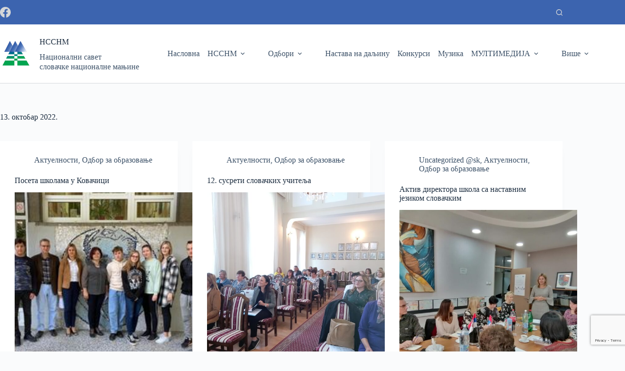

--- FILE ---
content_type: text/html; charset=UTF-8
request_url: https://rada.org.rs/sr/2022/10/13/
body_size: 24001
content:
<!doctype html>
<html lang="sr-RS">
<head>
	
	<meta charset="UTF-8">
	<meta name="viewport" content="width=device-width, initial-scale=1, maximum-scale=5, viewport-fit=cover">
	<link rel="profile" href="https://gmpg.org/xfn/11">

	<meta name='robots' content='noindex, follow' />

	<!-- This site is optimized with the Yoast SEO plugin v25.2 - https://yoast.com/wordpress/plugins/seo/ -->
	<title>13. октобар 2022 - НССНМ</title>
	<meta property="og:locale" content="sr_RS" />
	<meta property="og:type" content="website" />
	<meta property="og:title" content="13. октобар 2022 - НССНМ" />
	<meta property="og:url" content="https://rada.org.rs/sr/2022/10/13/" />
	<meta property="og:site_name" content="НССНМ" />
	<meta name="twitter:card" content="summary_large_image" />
	<script type="application/ld+json" class="yoast-schema-graph">{"@context":"https://schema.org","@graph":[{"@type":"CollectionPage","@id":null,"url":"https://rada.org.rs/sr/2022/10/13/","name":"13. октобар 2022 - НССНМ","isPartOf":{"@id":"https://rada.org.rs/sr/#website"},"primaryImageOfPage":{"@id":"https://rada.org.rs/sr/2022/10/13/#primaryimage"},"image":{"@id":"https://rada.org.rs/sr/2022/10/13/#primaryimage"},"thumbnailUrl":"https://rada.org.rs/wp-content/uploads/2022/10/titulna-3.jpg","breadcrumb":{"@id":"https://rada.org.rs/sr/2022/10/13/#breadcrumb"},"inLanguage":"sr-RS"},{"@type":"ImageObject","inLanguage":"sr-RS","@id":"https://rada.org.rs/sr/2022/10/13/#primaryimage","url":"https://rada.org.rs/wp-content/uploads/2022/10/titulna-3.jpg","contentUrl":"https://rada.org.rs/wp-content/uploads/2022/10/titulna-3.jpg","width":275,"height":206},{"@type":"BreadcrumbList","@id":"https://rada.org.rs/sr/2022/10/13/#breadcrumb","itemListElement":[{"@type":"ListItem","position":1,"name":"Domovská stránka","item":"https://rada.org.rs/sr/"},{"@type":"ListItem","position":2,"name":"Archívy pre 13. октобар 2022"}]},{"@type":"WebSite","@id":"https://rada.org.rs/sr/#website","url":"https://rada.org.rs/sr/","name":"НССНМ","description":"Национални савет<br>словачке националне мањине","publisher":{"@id":"https://rada.org.rs/sr/#organization"},"potentialAction":[{"@type":"SearchAction","target":{"@type":"EntryPoint","urlTemplate":"https://rada.org.rs/sr/?s={search_term_string}"},"query-input":{"@type":"PropertyValueSpecification","valueRequired":true,"valueName":"search_term_string"}}],"inLanguage":"sr-RS"},{"@type":"Organization","@id":"https://rada.org.rs/sr/#organization","name":"NRSNM - Národnostná rada slovenskej národnostnej menšiny","url":"https://rada.org.rs/sr/","logo":{"@type":"ImageObject","inLanguage":"sr-RS","@id":"https://rada.org.rs/sr/#/schema/logo/image/","url":"https://rada.org.rs/wp-content/uploads/2021/11/NRSNM-fb.jpg","contentUrl":"https://rada.org.rs/wp-content/uploads/2021/11/NRSNM-fb.jpg","width":1200,"height":625,"caption":"NRSNM - Národnostná rada slovenskej národnostnej menšiny"},"image":{"@id":"https://rada.org.rs/sr/#/schema/logo/image/"}}]}</script>
	<!-- / Yoast SEO plugin. -->


<link rel='dns-prefetch' href='//fonts.googleapis.com' />
<link href='http://fonts.googleapis.com' rel='preconnect' />
<link href='//fonts.gstatic.com' crossorigin='' rel='preconnect' />
<link rel="alternate" type="application/rss+xml" title="НССНМ &raquo; довод" href="https://rada.org.rs/sr/feed/" />
		<style>
			.lazyload,
			.lazyloading {
				max-width: 100%;
			}
		</style>
		<style id='wp-img-auto-sizes-contain-inline-css'>
img:is([sizes=auto i],[sizes^="auto," i]){contain-intrinsic-size:3000px 1500px}
/*# sourceURL=wp-img-auto-sizes-contain-inline-css */
</style>
<link rel='stylesheet' id='blocksy-dynamic-global-css' href='https://rada.org.rs/wp-content/uploads/hummingbird-assets/79e11cf7cc06af39f471bb7bb8aa001c.css' media='all' />
<style id='wp-block-library-inline-css'>
:root{--wp-block-synced-color:#7a00df;--wp-block-synced-color--rgb:122,0,223;--wp-bound-block-color:var(--wp-block-synced-color);--wp-editor-canvas-background:#ddd;--wp-admin-theme-color:#007cba;--wp-admin-theme-color--rgb:0,124,186;--wp-admin-theme-color-darker-10:#006ba1;--wp-admin-theme-color-darker-10--rgb:0,107,160.5;--wp-admin-theme-color-darker-20:#005a87;--wp-admin-theme-color-darker-20--rgb:0,90,135;--wp-admin-border-width-focus:2px}@media (min-resolution:192dpi){:root{--wp-admin-border-width-focus:1.5px}}.wp-element-button{cursor:pointer}:root .has-very-light-gray-background-color{background-color:#eee}:root .has-very-dark-gray-background-color{background-color:#313131}:root .has-very-light-gray-color{color:#eee}:root .has-very-dark-gray-color{color:#313131}:root .has-vivid-green-cyan-to-vivid-cyan-blue-gradient-background{background:linear-gradient(135deg,#00d084,#0693e3)}:root .has-purple-crush-gradient-background{background:linear-gradient(135deg,#34e2e4,#4721fb 50%,#ab1dfe)}:root .has-hazy-dawn-gradient-background{background:linear-gradient(135deg,#faaca8,#dad0ec)}:root .has-subdued-olive-gradient-background{background:linear-gradient(135deg,#fafae1,#67a671)}:root .has-atomic-cream-gradient-background{background:linear-gradient(135deg,#fdd79a,#004a59)}:root .has-nightshade-gradient-background{background:linear-gradient(135deg,#330968,#31cdcf)}:root .has-midnight-gradient-background{background:linear-gradient(135deg,#020381,#2874fc)}:root{--wp--preset--font-size--normal:16px;--wp--preset--font-size--huge:42px}.has-regular-font-size{font-size:1em}.has-larger-font-size{font-size:2.625em}.has-normal-font-size{font-size:var(--wp--preset--font-size--normal)}.has-huge-font-size{font-size:var(--wp--preset--font-size--huge)}.has-text-align-center{text-align:center}.has-text-align-left{text-align:left}.has-text-align-right{text-align:right}.has-fit-text{white-space:nowrap!important}#end-resizable-editor-section{display:none}.aligncenter{clear:both}.items-justified-left{justify-content:flex-start}.items-justified-center{justify-content:center}.items-justified-right{justify-content:flex-end}.items-justified-space-between{justify-content:space-between}.screen-reader-text{border:0;clip-path:inset(50%);height:1px;margin:-1px;overflow:hidden;padding:0;position:absolute;width:1px;word-wrap:normal!important}.screen-reader-text:focus{background-color:#ddd;clip-path:none;color:#444;display:block;font-size:1em;height:auto;left:5px;line-height:normal;padding:15px 23px 14px;text-decoration:none;top:5px;width:auto;z-index:100000}html :where(.has-border-color){border-style:solid}html :where([style*=border-top-color]){border-top-style:solid}html :where([style*=border-right-color]){border-right-style:solid}html :where([style*=border-bottom-color]){border-bottom-style:solid}html :where([style*=border-left-color]){border-left-style:solid}html :where([style*=border-width]){border-style:solid}html :where([style*=border-top-width]){border-top-style:solid}html :where([style*=border-right-width]){border-right-style:solid}html :where([style*=border-bottom-width]){border-bottom-style:solid}html :where([style*=border-left-width]){border-left-style:solid}html :where(img[class*=wp-image-]){height:auto;max-width:100%}:where(figure){margin:0 0 1em}html :where(.is-position-sticky){--wp-admin--admin-bar--position-offset:var(--wp-admin--admin-bar--height,0px)}@media screen and (max-width:600px){html :where(.is-position-sticky){--wp-admin--admin-bar--position-offset:0px}}

/*# sourceURL=wp-block-library-inline-css */
</style><style id='wp-block-heading-inline-css'>
h1:where(.wp-block-heading).has-background,h2:where(.wp-block-heading).has-background,h3:where(.wp-block-heading).has-background,h4:where(.wp-block-heading).has-background,h5:where(.wp-block-heading).has-background,h6:where(.wp-block-heading).has-background{padding:1.25em 2.375em}h1.has-text-align-left[style*=writing-mode]:where([style*=vertical-lr]),h1.has-text-align-right[style*=writing-mode]:where([style*=vertical-rl]),h2.has-text-align-left[style*=writing-mode]:where([style*=vertical-lr]),h2.has-text-align-right[style*=writing-mode]:where([style*=vertical-rl]),h3.has-text-align-left[style*=writing-mode]:where([style*=vertical-lr]),h3.has-text-align-right[style*=writing-mode]:where([style*=vertical-rl]),h4.has-text-align-left[style*=writing-mode]:where([style*=vertical-lr]),h4.has-text-align-right[style*=writing-mode]:where([style*=vertical-rl]),h5.has-text-align-left[style*=writing-mode]:where([style*=vertical-lr]),h5.has-text-align-right[style*=writing-mode]:where([style*=vertical-rl]),h6.has-text-align-left[style*=writing-mode]:where([style*=vertical-lr]),h6.has-text-align-right[style*=writing-mode]:where([style*=vertical-rl]){rotate:180deg}
/*# sourceURL=https://rada.org.rs/wp-includes/blocks/heading/style.min.css */
</style>
<style id='wp-block-columns-inline-css'>
.wp-block-columns{box-sizing:border-box;display:flex;flex-wrap:wrap!important}@media (min-width:782px){.wp-block-columns{flex-wrap:nowrap!important}}.wp-block-columns{align-items:normal!important}.wp-block-columns.are-vertically-aligned-top{align-items:flex-start}.wp-block-columns.are-vertically-aligned-center{align-items:center}.wp-block-columns.are-vertically-aligned-bottom{align-items:flex-end}@media (max-width:781px){.wp-block-columns:not(.is-not-stacked-on-mobile)>.wp-block-column{flex-basis:100%!important}}@media (min-width:782px){.wp-block-columns:not(.is-not-stacked-on-mobile)>.wp-block-column{flex-basis:0;flex-grow:1}.wp-block-columns:not(.is-not-stacked-on-mobile)>.wp-block-column[style*=flex-basis]{flex-grow:0}}.wp-block-columns.is-not-stacked-on-mobile{flex-wrap:nowrap!important}.wp-block-columns.is-not-stacked-on-mobile>.wp-block-column{flex-basis:0;flex-grow:1}.wp-block-columns.is-not-stacked-on-mobile>.wp-block-column[style*=flex-basis]{flex-grow:0}:where(.wp-block-columns){margin-bottom:1.75em}:where(.wp-block-columns.has-background){padding:1.25em 2.375em}.wp-block-column{flex-grow:1;min-width:0;overflow-wrap:break-word;word-break:break-word}.wp-block-column.is-vertically-aligned-top{align-self:flex-start}.wp-block-column.is-vertically-aligned-center{align-self:center}.wp-block-column.is-vertically-aligned-bottom{align-self:flex-end}.wp-block-column.is-vertically-aligned-stretch{align-self:stretch}.wp-block-column.is-vertically-aligned-bottom,.wp-block-column.is-vertically-aligned-center,.wp-block-column.is-vertically-aligned-top{width:100%}
/*# sourceURL=https://rada.org.rs/wp-includes/blocks/columns/style.min.css */
</style>
<style id='wp-block-group-inline-css'>
.wp-block-group{box-sizing:border-box}:where(.wp-block-group.wp-block-group-is-layout-constrained){position:relative}
/*# sourceURL=https://rada.org.rs/wp-includes/blocks/group/style.min.css */
</style>
<style id='wp-block-paragraph-inline-css'>
.is-small-text{font-size:.875em}.is-regular-text{font-size:1em}.is-large-text{font-size:2.25em}.is-larger-text{font-size:3em}.has-drop-cap:not(:focus):first-letter{float:left;font-size:8.4em;font-style:normal;font-weight:100;line-height:.68;margin:.05em .1em 0 0;text-transform:uppercase}body.rtl .has-drop-cap:not(:focus):first-letter{float:none;margin-left:.1em}p.has-drop-cap.has-background{overflow:hidden}:root :where(p.has-background){padding:1.25em 2.375em}:where(p.has-text-color:not(.has-link-color)) a{color:inherit}p.has-text-align-left[style*="writing-mode:vertical-lr"],p.has-text-align-right[style*="writing-mode:vertical-rl"]{rotate:180deg}
/*# sourceURL=https://rada.org.rs/wp-includes/blocks/paragraph/style.min.css */
</style>
<style id='global-styles-inline-css'>
:root{--wp--preset--aspect-ratio--square: 1;--wp--preset--aspect-ratio--4-3: 4/3;--wp--preset--aspect-ratio--3-4: 3/4;--wp--preset--aspect-ratio--3-2: 3/2;--wp--preset--aspect-ratio--2-3: 2/3;--wp--preset--aspect-ratio--16-9: 16/9;--wp--preset--aspect-ratio--9-16: 9/16;--wp--preset--color--black: #000000;--wp--preset--color--cyan-bluish-gray: #abb8c3;--wp--preset--color--white: #ffffff;--wp--preset--color--pale-pink: #f78da7;--wp--preset--color--vivid-red: #cf2e2e;--wp--preset--color--luminous-vivid-orange: #ff6900;--wp--preset--color--luminous-vivid-amber: #fcb900;--wp--preset--color--light-green-cyan: #7bdcb5;--wp--preset--color--vivid-green-cyan: #00d084;--wp--preset--color--pale-cyan-blue: #8ed1fc;--wp--preset--color--vivid-cyan-blue: #0693e3;--wp--preset--color--vivid-purple: #9b51e0;--wp--preset--color--palette-color-1: var(--theme-palette-color-1, #3c64af);--wp--preset--color--palette-color-2: var(--theme-palette-color-2, #008c78);--wp--preset--color--palette-color-3: var(--theme-palette-color-3, #3A4F66);--wp--preset--color--palette-color-4: var(--theme-palette-color-4, #192a3d);--wp--preset--color--palette-color-5: var(--theme-palette-color-5, #e1e8ed);--wp--preset--color--palette-color-6: var(--theme-palette-color-6, #f2f5f7);--wp--preset--color--palette-color-7: var(--theme-palette-color-7, #FAFBFC);--wp--preset--color--palette-color-8: var(--theme-palette-color-8, #ffffff);--wp--preset--gradient--vivid-cyan-blue-to-vivid-purple: linear-gradient(135deg,rgb(6,147,227) 0%,rgb(155,81,224) 100%);--wp--preset--gradient--light-green-cyan-to-vivid-green-cyan: linear-gradient(135deg,rgb(122,220,180) 0%,rgb(0,208,130) 100%);--wp--preset--gradient--luminous-vivid-amber-to-luminous-vivid-orange: linear-gradient(135deg,rgb(252,185,0) 0%,rgb(255,105,0) 100%);--wp--preset--gradient--luminous-vivid-orange-to-vivid-red: linear-gradient(135deg,rgb(255,105,0) 0%,rgb(207,46,46) 100%);--wp--preset--gradient--very-light-gray-to-cyan-bluish-gray: linear-gradient(135deg,rgb(238,238,238) 0%,rgb(169,184,195) 100%);--wp--preset--gradient--cool-to-warm-spectrum: linear-gradient(135deg,rgb(74,234,220) 0%,rgb(151,120,209) 20%,rgb(207,42,186) 40%,rgb(238,44,130) 60%,rgb(251,105,98) 80%,rgb(254,248,76) 100%);--wp--preset--gradient--blush-light-purple: linear-gradient(135deg,rgb(255,206,236) 0%,rgb(152,150,240) 100%);--wp--preset--gradient--blush-bordeaux: linear-gradient(135deg,rgb(254,205,165) 0%,rgb(254,45,45) 50%,rgb(107,0,62) 100%);--wp--preset--gradient--luminous-dusk: linear-gradient(135deg,rgb(255,203,112) 0%,rgb(199,81,192) 50%,rgb(65,88,208) 100%);--wp--preset--gradient--pale-ocean: linear-gradient(135deg,rgb(255,245,203) 0%,rgb(182,227,212) 50%,rgb(51,167,181) 100%);--wp--preset--gradient--electric-grass: linear-gradient(135deg,rgb(202,248,128) 0%,rgb(113,206,126) 100%);--wp--preset--gradient--midnight: linear-gradient(135deg,rgb(2,3,129) 0%,rgb(40,116,252) 100%);--wp--preset--gradient--juicy-peach: linear-gradient(to right, #ffecd2 0%, #fcb69f 100%);--wp--preset--gradient--young-passion: linear-gradient(to right, #ff8177 0%, #ff867a 0%, #ff8c7f 21%, #f99185 52%, #cf556c 78%, #b12a5b 100%);--wp--preset--gradient--true-sunset: linear-gradient(to right, #fa709a 0%, #fee140 100%);--wp--preset--gradient--morpheus-den: linear-gradient(to top, #30cfd0 0%, #330867 100%);--wp--preset--gradient--plum-plate: linear-gradient(135deg, #667eea 0%, #764ba2 100%);--wp--preset--gradient--aqua-splash: linear-gradient(15deg, #13547a 0%, #80d0c7 100%);--wp--preset--gradient--love-kiss: linear-gradient(to top, #ff0844 0%, #ffb199 100%);--wp--preset--gradient--new-retrowave: linear-gradient(to top, #3b41c5 0%, #a981bb 49%, #ffc8a9 100%);--wp--preset--gradient--plum-bath: linear-gradient(to top, #cc208e 0%, #6713d2 100%);--wp--preset--gradient--high-flight: linear-gradient(to right, #0acffe 0%, #495aff 100%);--wp--preset--gradient--teen-party: linear-gradient(-225deg, #FF057C 0%, #8D0B93 50%, #321575 100%);--wp--preset--gradient--fabled-sunset: linear-gradient(-225deg, #231557 0%, #44107A 29%, #FF1361 67%, #FFF800 100%);--wp--preset--gradient--arielle-smile: radial-gradient(circle 248px at center, #16d9e3 0%, #30c7ec 47%, #46aef7 100%);--wp--preset--gradient--itmeo-branding: linear-gradient(180deg, #2af598 0%, #009efd 100%);--wp--preset--gradient--deep-blue: linear-gradient(to right, #6a11cb 0%, #2575fc 100%);--wp--preset--gradient--strong-bliss: linear-gradient(to right, #f78ca0 0%, #f9748f 19%, #fd868c 60%, #fe9a8b 100%);--wp--preset--gradient--sweet-period: linear-gradient(to top, #3f51b1 0%, #5a55ae 13%, #7b5fac 25%, #8f6aae 38%, #a86aa4 50%, #cc6b8e 62%, #f18271 75%, #f3a469 87%, #f7c978 100%);--wp--preset--gradient--purple-division: linear-gradient(to top, #7028e4 0%, #e5b2ca 100%);--wp--preset--gradient--cold-evening: linear-gradient(to top, #0c3483 0%, #a2b6df 100%, #6b8cce 100%, #a2b6df 100%);--wp--preset--gradient--mountain-rock: linear-gradient(to right, #868f96 0%, #596164 100%);--wp--preset--gradient--desert-hump: linear-gradient(to top, #c79081 0%, #dfa579 100%);--wp--preset--gradient--ethernal-constance: linear-gradient(to top, #09203f 0%, #537895 100%);--wp--preset--gradient--happy-memories: linear-gradient(-60deg, #ff5858 0%, #f09819 100%);--wp--preset--gradient--grown-early: linear-gradient(to top, #0ba360 0%, #3cba92 100%);--wp--preset--gradient--morning-salad: linear-gradient(-225deg, #B7F8DB 0%, #50A7C2 100%);--wp--preset--gradient--night-call: linear-gradient(-225deg, #AC32E4 0%, #7918F2 48%, #4801FF 100%);--wp--preset--gradient--mind-crawl: linear-gradient(-225deg, #473B7B 0%, #3584A7 51%, #30D2BE 100%);--wp--preset--gradient--angel-care: linear-gradient(-225deg, #FFE29F 0%, #FFA99F 48%, #FF719A 100%);--wp--preset--gradient--juicy-cake: linear-gradient(to top, #e14fad 0%, #f9d423 100%);--wp--preset--gradient--rich-metal: linear-gradient(to right, #d7d2cc 0%, #304352 100%);--wp--preset--gradient--mole-hall: linear-gradient(-20deg, #616161 0%, #9bc5c3 100%);--wp--preset--gradient--cloudy-knoxville: linear-gradient(120deg, #fdfbfb 0%, #ebedee 100%);--wp--preset--gradient--soft-grass: linear-gradient(to top, #c1dfc4 0%, #deecdd 100%);--wp--preset--gradient--saint-petersburg: linear-gradient(135deg, #f5f7fa 0%, #c3cfe2 100%);--wp--preset--gradient--everlasting-sky: linear-gradient(135deg, #fdfcfb 0%, #e2d1c3 100%);--wp--preset--gradient--kind-steel: linear-gradient(-20deg, #e9defa 0%, #fbfcdb 100%);--wp--preset--gradient--over-sun: linear-gradient(60deg, #abecd6 0%, #fbed96 100%);--wp--preset--gradient--premium-white: linear-gradient(to top, #d5d4d0 0%, #d5d4d0 1%, #eeeeec 31%, #efeeec 75%, #e9e9e7 100%);--wp--preset--gradient--clean-mirror: linear-gradient(45deg, #93a5cf 0%, #e4efe9 100%);--wp--preset--gradient--wild-apple: linear-gradient(to top, #d299c2 0%, #fef9d7 100%);--wp--preset--gradient--snow-again: linear-gradient(to top, #e6e9f0 0%, #eef1f5 100%);--wp--preset--gradient--confident-cloud: linear-gradient(to top, #dad4ec 0%, #dad4ec 1%, #f3e7e9 100%);--wp--preset--gradient--glass-water: linear-gradient(to top, #dfe9f3 0%, white 100%);--wp--preset--gradient--perfect-white: linear-gradient(-225deg, #E3FDF5 0%, #FFE6FA 100%);--wp--preset--font-size--small: 13px;--wp--preset--font-size--medium: 20px;--wp--preset--font-size--large: clamp(22px, 1.375rem + ((1vw - 3.2px) * 0.625), 30px);--wp--preset--font-size--x-large: clamp(30px, 1.875rem + ((1vw - 3.2px) * 1.563), 50px);--wp--preset--font-size--xx-large: clamp(45px, 2.813rem + ((1vw - 3.2px) * 2.734), 80px);--wp--preset--spacing--20: 0.44rem;--wp--preset--spacing--30: 0.67rem;--wp--preset--spacing--40: 1rem;--wp--preset--spacing--50: 1.5rem;--wp--preset--spacing--60: 2.25rem;--wp--preset--spacing--70: 3.38rem;--wp--preset--spacing--80: 5.06rem;--wp--preset--shadow--natural: 6px 6px 9px rgba(0, 0, 0, 0.2);--wp--preset--shadow--deep: 12px 12px 50px rgba(0, 0, 0, 0.4);--wp--preset--shadow--sharp: 6px 6px 0px rgba(0, 0, 0, 0.2);--wp--preset--shadow--outlined: 6px 6px 0px -3px rgb(255, 255, 255), 6px 6px rgb(0, 0, 0);--wp--preset--shadow--crisp: 6px 6px 0px rgb(0, 0, 0);}:root { --wp--style--global--content-size: var(--theme-block-max-width);--wp--style--global--wide-size: var(--theme-block-wide-max-width); }:where(body) { margin: 0; }.wp-site-blocks > .alignleft { float: left; margin-right: 2em; }.wp-site-blocks > .alignright { float: right; margin-left: 2em; }.wp-site-blocks > .aligncenter { justify-content: center; margin-left: auto; margin-right: auto; }:where(.wp-site-blocks) > * { margin-block-start: var(--theme-content-spacing); margin-block-end: 0; }:where(.wp-site-blocks) > :first-child { margin-block-start: 0; }:where(.wp-site-blocks) > :last-child { margin-block-end: 0; }:root { --wp--style--block-gap: var(--theme-content-spacing); }:root :where(.is-layout-flow) > :first-child{margin-block-start: 0;}:root :where(.is-layout-flow) > :last-child{margin-block-end: 0;}:root :where(.is-layout-flow) > *{margin-block-start: var(--theme-content-spacing);margin-block-end: 0;}:root :where(.is-layout-constrained) > :first-child{margin-block-start: 0;}:root :where(.is-layout-constrained) > :last-child{margin-block-end: 0;}:root :where(.is-layout-constrained) > *{margin-block-start: var(--theme-content-spacing);margin-block-end: 0;}:root :where(.is-layout-flex){gap: var(--theme-content-spacing);}:root :where(.is-layout-grid){gap: var(--theme-content-spacing);}.is-layout-flow > .alignleft{float: left;margin-inline-start: 0;margin-inline-end: 2em;}.is-layout-flow > .alignright{float: right;margin-inline-start: 2em;margin-inline-end: 0;}.is-layout-flow > .aligncenter{margin-left: auto !important;margin-right: auto !important;}.is-layout-constrained > .alignleft{float: left;margin-inline-start: 0;margin-inline-end: 2em;}.is-layout-constrained > .alignright{float: right;margin-inline-start: 2em;margin-inline-end: 0;}.is-layout-constrained > .aligncenter{margin-left: auto !important;margin-right: auto !important;}.is-layout-constrained > :where(:not(.alignleft):not(.alignright):not(.alignfull)){max-width: var(--wp--style--global--content-size);margin-left: auto !important;margin-right: auto !important;}.is-layout-constrained > .alignwide{max-width: var(--wp--style--global--wide-size);}body .is-layout-flex{display: flex;}.is-layout-flex{flex-wrap: wrap;align-items: center;}.is-layout-flex > :is(*, div){margin: 0;}body .is-layout-grid{display: grid;}.is-layout-grid > :is(*, div){margin: 0;}body{padding-top: 0px;padding-right: 0px;padding-bottom: 0px;padding-left: 0px;}:root :where(.wp-element-button, .wp-block-button__link){font-style: inherit;font-weight: inherit;letter-spacing: inherit;text-transform: inherit;}.has-black-color{color: var(--wp--preset--color--black) !important;}.has-cyan-bluish-gray-color{color: var(--wp--preset--color--cyan-bluish-gray) !important;}.has-white-color{color: var(--wp--preset--color--white) !important;}.has-pale-pink-color{color: var(--wp--preset--color--pale-pink) !important;}.has-vivid-red-color{color: var(--wp--preset--color--vivid-red) !important;}.has-luminous-vivid-orange-color{color: var(--wp--preset--color--luminous-vivid-orange) !important;}.has-luminous-vivid-amber-color{color: var(--wp--preset--color--luminous-vivid-amber) !important;}.has-light-green-cyan-color{color: var(--wp--preset--color--light-green-cyan) !important;}.has-vivid-green-cyan-color{color: var(--wp--preset--color--vivid-green-cyan) !important;}.has-pale-cyan-blue-color{color: var(--wp--preset--color--pale-cyan-blue) !important;}.has-vivid-cyan-blue-color{color: var(--wp--preset--color--vivid-cyan-blue) !important;}.has-vivid-purple-color{color: var(--wp--preset--color--vivid-purple) !important;}.has-palette-color-1-color{color: var(--wp--preset--color--palette-color-1) !important;}.has-palette-color-2-color{color: var(--wp--preset--color--palette-color-2) !important;}.has-palette-color-3-color{color: var(--wp--preset--color--palette-color-3) !important;}.has-palette-color-4-color{color: var(--wp--preset--color--palette-color-4) !important;}.has-palette-color-5-color{color: var(--wp--preset--color--palette-color-5) !important;}.has-palette-color-6-color{color: var(--wp--preset--color--palette-color-6) !important;}.has-palette-color-7-color{color: var(--wp--preset--color--palette-color-7) !important;}.has-palette-color-8-color{color: var(--wp--preset--color--palette-color-8) !important;}.has-black-background-color{background-color: var(--wp--preset--color--black) !important;}.has-cyan-bluish-gray-background-color{background-color: var(--wp--preset--color--cyan-bluish-gray) !important;}.has-white-background-color{background-color: var(--wp--preset--color--white) !important;}.has-pale-pink-background-color{background-color: var(--wp--preset--color--pale-pink) !important;}.has-vivid-red-background-color{background-color: var(--wp--preset--color--vivid-red) !important;}.has-luminous-vivid-orange-background-color{background-color: var(--wp--preset--color--luminous-vivid-orange) !important;}.has-luminous-vivid-amber-background-color{background-color: var(--wp--preset--color--luminous-vivid-amber) !important;}.has-light-green-cyan-background-color{background-color: var(--wp--preset--color--light-green-cyan) !important;}.has-vivid-green-cyan-background-color{background-color: var(--wp--preset--color--vivid-green-cyan) !important;}.has-pale-cyan-blue-background-color{background-color: var(--wp--preset--color--pale-cyan-blue) !important;}.has-vivid-cyan-blue-background-color{background-color: var(--wp--preset--color--vivid-cyan-blue) !important;}.has-vivid-purple-background-color{background-color: var(--wp--preset--color--vivid-purple) !important;}.has-palette-color-1-background-color{background-color: var(--wp--preset--color--palette-color-1) !important;}.has-palette-color-2-background-color{background-color: var(--wp--preset--color--palette-color-2) !important;}.has-palette-color-3-background-color{background-color: var(--wp--preset--color--palette-color-3) !important;}.has-palette-color-4-background-color{background-color: var(--wp--preset--color--palette-color-4) !important;}.has-palette-color-5-background-color{background-color: var(--wp--preset--color--palette-color-5) !important;}.has-palette-color-6-background-color{background-color: var(--wp--preset--color--palette-color-6) !important;}.has-palette-color-7-background-color{background-color: var(--wp--preset--color--palette-color-7) !important;}.has-palette-color-8-background-color{background-color: var(--wp--preset--color--palette-color-8) !important;}.has-black-border-color{border-color: var(--wp--preset--color--black) !important;}.has-cyan-bluish-gray-border-color{border-color: var(--wp--preset--color--cyan-bluish-gray) !important;}.has-white-border-color{border-color: var(--wp--preset--color--white) !important;}.has-pale-pink-border-color{border-color: var(--wp--preset--color--pale-pink) !important;}.has-vivid-red-border-color{border-color: var(--wp--preset--color--vivid-red) !important;}.has-luminous-vivid-orange-border-color{border-color: var(--wp--preset--color--luminous-vivid-orange) !important;}.has-luminous-vivid-amber-border-color{border-color: var(--wp--preset--color--luminous-vivid-amber) !important;}.has-light-green-cyan-border-color{border-color: var(--wp--preset--color--light-green-cyan) !important;}.has-vivid-green-cyan-border-color{border-color: var(--wp--preset--color--vivid-green-cyan) !important;}.has-pale-cyan-blue-border-color{border-color: var(--wp--preset--color--pale-cyan-blue) !important;}.has-vivid-cyan-blue-border-color{border-color: var(--wp--preset--color--vivid-cyan-blue) !important;}.has-vivid-purple-border-color{border-color: var(--wp--preset--color--vivid-purple) !important;}.has-palette-color-1-border-color{border-color: var(--wp--preset--color--palette-color-1) !important;}.has-palette-color-2-border-color{border-color: var(--wp--preset--color--palette-color-2) !important;}.has-palette-color-3-border-color{border-color: var(--wp--preset--color--palette-color-3) !important;}.has-palette-color-4-border-color{border-color: var(--wp--preset--color--palette-color-4) !important;}.has-palette-color-5-border-color{border-color: var(--wp--preset--color--palette-color-5) !important;}.has-palette-color-6-border-color{border-color: var(--wp--preset--color--palette-color-6) !important;}.has-palette-color-7-border-color{border-color: var(--wp--preset--color--palette-color-7) !important;}.has-palette-color-8-border-color{border-color: var(--wp--preset--color--palette-color-8) !important;}.has-vivid-cyan-blue-to-vivid-purple-gradient-background{background: var(--wp--preset--gradient--vivid-cyan-blue-to-vivid-purple) !important;}.has-light-green-cyan-to-vivid-green-cyan-gradient-background{background: var(--wp--preset--gradient--light-green-cyan-to-vivid-green-cyan) !important;}.has-luminous-vivid-amber-to-luminous-vivid-orange-gradient-background{background: var(--wp--preset--gradient--luminous-vivid-amber-to-luminous-vivid-orange) !important;}.has-luminous-vivid-orange-to-vivid-red-gradient-background{background: var(--wp--preset--gradient--luminous-vivid-orange-to-vivid-red) !important;}.has-very-light-gray-to-cyan-bluish-gray-gradient-background{background: var(--wp--preset--gradient--very-light-gray-to-cyan-bluish-gray) !important;}.has-cool-to-warm-spectrum-gradient-background{background: var(--wp--preset--gradient--cool-to-warm-spectrum) !important;}.has-blush-light-purple-gradient-background{background: var(--wp--preset--gradient--blush-light-purple) !important;}.has-blush-bordeaux-gradient-background{background: var(--wp--preset--gradient--blush-bordeaux) !important;}.has-luminous-dusk-gradient-background{background: var(--wp--preset--gradient--luminous-dusk) !important;}.has-pale-ocean-gradient-background{background: var(--wp--preset--gradient--pale-ocean) !important;}.has-electric-grass-gradient-background{background: var(--wp--preset--gradient--electric-grass) !important;}.has-midnight-gradient-background{background: var(--wp--preset--gradient--midnight) !important;}.has-juicy-peach-gradient-background{background: var(--wp--preset--gradient--juicy-peach) !important;}.has-young-passion-gradient-background{background: var(--wp--preset--gradient--young-passion) !important;}.has-true-sunset-gradient-background{background: var(--wp--preset--gradient--true-sunset) !important;}.has-morpheus-den-gradient-background{background: var(--wp--preset--gradient--morpheus-den) !important;}.has-plum-plate-gradient-background{background: var(--wp--preset--gradient--plum-plate) !important;}.has-aqua-splash-gradient-background{background: var(--wp--preset--gradient--aqua-splash) !important;}.has-love-kiss-gradient-background{background: var(--wp--preset--gradient--love-kiss) !important;}.has-new-retrowave-gradient-background{background: var(--wp--preset--gradient--new-retrowave) !important;}.has-plum-bath-gradient-background{background: var(--wp--preset--gradient--plum-bath) !important;}.has-high-flight-gradient-background{background: var(--wp--preset--gradient--high-flight) !important;}.has-teen-party-gradient-background{background: var(--wp--preset--gradient--teen-party) !important;}.has-fabled-sunset-gradient-background{background: var(--wp--preset--gradient--fabled-sunset) !important;}.has-arielle-smile-gradient-background{background: var(--wp--preset--gradient--arielle-smile) !important;}.has-itmeo-branding-gradient-background{background: var(--wp--preset--gradient--itmeo-branding) !important;}.has-deep-blue-gradient-background{background: var(--wp--preset--gradient--deep-blue) !important;}.has-strong-bliss-gradient-background{background: var(--wp--preset--gradient--strong-bliss) !important;}.has-sweet-period-gradient-background{background: var(--wp--preset--gradient--sweet-period) !important;}.has-purple-division-gradient-background{background: var(--wp--preset--gradient--purple-division) !important;}.has-cold-evening-gradient-background{background: var(--wp--preset--gradient--cold-evening) !important;}.has-mountain-rock-gradient-background{background: var(--wp--preset--gradient--mountain-rock) !important;}.has-desert-hump-gradient-background{background: var(--wp--preset--gradient--desert-hump) !important;}.has-ethernal-constance-gradient-background{background: var(--wp--preset--gradient--ethernal-constance) !important;}.has-happy-memories-gradient-background{background: var(--wp--preset--gradient--happy-memories) !important;}.has-grown-early-gradient-background{background: var(--wp--preset--gradient--grown-early) !important;}.has-morning-salad-gradient-background{background: var(--wp--preset--gradient--morning-salad) !important;}.has-night-call-gradient-background{background: var(--wp--preset--gradient--night-call) !important;}.has-mind-crawl-gradient-background{background: var(--wp--preset--gradient--mind-crawl) !important;}.has-angel-care-gradient-background{background: var(--wp--preset--gradient--angel-care) !important;}.has-juicy-cake-gradient-background{background: var(--wp--preset--gradient--juicy-cake) !important;}.has-rich-metal-gradient-background{background: var(--wp--preset--gradient--rich-metal) !important;}.has-mole-hall-gradient-background{background: var(--wp--preset--gradient--mole-hall) !important;}.has-cloudy-knoxville-gradient-background{background: var(--wp--preset--gradient--cloudy-knoxville) !important;}.has-soft-grass-gradient-background{background: var(--wp--preset--gradient--soft-grass) !important;}.has-saint-petersburg-gradient-background{background: var(--wp--preset--gradient--saint-petersburg) !important;}.has-everlasting-sky-gradient-background{background: var(--wp--preset--gradient--everlasting-sky) !important;}.has-kind-steel-gradient-background{background: var(--wp--preset--gradient--kind-steel) !important;}.has-over-sun-gradient-background{background: var(--wp--preset--gradient--over-sun) !important;}.has-premium-white-gradient-background{background: var(--wp--preset--gradient--premium-white) !important;}.has-clean-mirror-gradient-background{background: var(--wp--preset--gradient--clean-mirror) !important;}.has-wild-apple-gradient-background{background: var(--wp--preset--gradient--wild-apple) !important;}.has-snow-again-gradient-background{background: var(--wp--preset--gradient--snow-again) !important;}.has-confident-cloud-gradient-background{background: var(--wp--preset--gradient--confident-cloud) !important;}.has-glass-water-gradient-background{background: var(--wp--preset--gradient--glass-water) !important;}.has-perfect-white-gradient-background{background: var(--wp--preset--gradient--perfect-white) !important;}.has-small-font-size{font-size: var(--wp--preset--font-size--small) !important;}.has-medium-font-size{font-size: var(--wp--preset--font-size--medium) !important;}.has-large-font-size{font-size: var(--wp--preset--font-size--large) !important;}.has-x-large-font-size{font-size: var(--wp--preset--font-size--x-large) !important;}.has-xx-large-font-size{font-size: var(--wp--preset--font-size--xx-large) !important;}
/*# sourceURL=global-styles-inline-css */
</style>
<style id='core-block-supports-inline-css'>
.wp-elements-8985a35253f67150727bb9cedd9238b0 .wp-block-cover__background{background-color:#000000;opacity:0.5;}.wp-elements-2408c20404c0e6cf7ed2c06ec4019b89 .wp-block-cover__background{background-color:#000000;opacity:0.5;}.wp-elements-d04402c9c852e64820a7911ae41baf63 .wp-block-cover__background{background-color:#000000;opacity:0.5;}.wp-container-core-columns-is-layout-133cf375{flex-wrap:nowrap;gap:2em 20px;}
/*# sourceURL=core-block-supports-inline-css */
</style>

<link rel='stylesheet' id='wphb-1-css' href='https://rada.org.rs/wp-content/uploads/hummingbird-assets/0f97a7e1182f7ba3086dba9b92907512.css' media='all' />
<style id='wphb-1-inline-css'>
.wp-block-getwid-section .wp-block-getwid-section__wrapper .wp-block-getwid-section__inner-wrapper{max-width: 1290px;}
/*# sourceURL=wphb-1-inline-css */
</style>
<link rel='stylesheet' id='blocksy-fonts-font-source-google-css' href='https://fonts.googleapis.com/css2?family=Open%20Sans:wght@400;500;600;700;900&#038;display=swap' media='all' />
<link rel='stylesheet' id='wphb-2-css' href='https://rada.org.rs/wp-content/uploads/hummingbird-assets/e92aa6a8cd10d85393c95cf6b8ecae47.css' media='all' />
<script src="https://rada.org.rs/wp-content/uploads/hummingbird-assets/b43ce150a06070bec8c4f0f254e55ca6.js" id="wphb-3-js"></script>
<script id="foobox-free-min-js-before">
/* Run FooBox FREE (v2.7.35) */
var FOOBOX = window.FOOBOX = {
	ready: true,
	disableOthers: false,
	o: {wordpress: { enabled: true }, fitToScreen:true, showCount:false, images: { showCaptions:false }, rel: '', excludes:'.fbx-link,.nofoobox,.nolightbox,a[href*="pinterest.com/pin/create/button/"]', affiliate : { enabled: false }, error: "Could not load the item"},
	selectors: [
		".gallery", ".wp-block-gallery", ".wp-caption", ".wp-block-image", "a:has(img[class*=wp-image-])", ".post a:has(img[class*=wp-image-])", ".foobox"
	],
	pre: function( $ ){
		// Custom JavaScript (Pre)
		
	},
	post: function( $ ){
		// Custom JavaScript (Post)
		
		// Custom Captions Code
		
	},
	custom: function( $ ){
		// Custom Extra JS
		
	}
};
//# sourceURL=foobox-free-min-js-before
</script>
<script src="https://rada.org.rs/wp-content/plugins/foobox-image-lightbox/free/js/foobox.free.min.js?ver=2.7.35" id="foobox-free-min-js"></script>
<link rel="https://api.w.org/" href="https://rada.org.rs/wp-json/" /><link rel="EditURI" type="application/rsd+xml" title="RSD" href="https://rada.org.rs/xmlrpc.php?rsd" />

		<script>
			document.documentElement.className = document.documentElement.className.replace('no-js', 'js');
		</script>
				<style>
			.no-js img.lazyload {
				display: none;
			}

			figure.wp-block-image img.lazyloading {
				min-width: 150px;
			}

			.lazyload,
			.lazyloading {
				--smush-placeholder-width: 100px;
				--smush-placeholder-aspect-ratio: 1/1;
				width: var(--smush-image-width, var(--smush-placeholder-width)) !important;
				aspect-ratio: var(--smush-image-aspect-ratio, var(--smush-placeholder-aspect-ratio)) !important;
			}

						.lazyload, .lazyloading {
				opacity: 0;
			}

			.lazyloaded {
				opacity: 1;
				transition: opacity 400ms;
				transition-delay: 0ms;
			}

					</style>
		<noscript><link rel='stylesheet' href='https://rada.org.rs/wp-content/themes/blocksy/static/bundle/no-scripts.min.css' type='text/css'></noscript>
<link rel="icon" href="https://rada.org.rs/wp-content/uploads/2021/09/cropped-logo-NRSNM-fv-32x32.png" sizes="32x32" />
<link rel="icon" href="https://rada.org.rs/wp-content/uploads/2021/09/cropped-logo-NRSNM-fv-192x192.png" sizes="192x192" />
<link rel="apple-touch-icon" href="https://rada.org.rs/wp-content/uploads/2021/09/cropped-logo-NRSNM-fv-180x180.png" />
<meta name="msapplication-TileImage" content="https://rada.org.rs/wp-content/uploads/2021/09/cropped-logo-NRSNM-fv-270x270.png" />
		<style id="wp-custom-css">
			/** about us page **/
.ct-custom.elementor-widget-image-box,
.ct-custom .elementor-widget-container {
	height: 100%;
}

.ct-custom .elementor-widget-container {
	overflow: hidden;
}

.ct-custom .elementor-image-box-content {
	padding: 0 30px;
}


.entry-content p>a, [data-link='type-2'] .entry-content h1>a, [data-link='type-2'] .entry-content h2>a, [data-link='type-2'] .entry-content h3>a, [data-link='type-2'] .entry-content h4>a, [data-link='type-2'] .entry-content h5>a, [data-link='type-2'] .entry-content h6>a, [data-link='type-2'] .entry-content em>a, [data-link='type-2'] .entry-content strong>a, [data-link='type-2'] .entry-content>ul a, [data-link='type-2'] .entry-content>ol a, [data-link='type-2'] .wp-block-column>ul a, [data-link='type-2'] .wp-block-column>ol a, [data-link='type-2'] .wp-block-table a, [data-link='type-2'] [class*="_inner-container"]>ul a, [data-link='type-2'] [class*="_inner-container"]>ol a, [data-link='type-2'] .gdpr-confirm-policy a {
	
--textDecoration: none!important; 
}


.widget-title {
  border-bottom: 2px solid #05b1cf;
	  text-transform: uppercase;
}  



.site-title {
   
    line-Height: 26pt;
	 
}

.site-description {
   
    padding-bottom: 12pt;
	 
}

.post-navigation .item-label  {
   
    display:none;
	 
}
.ct-title-label  {
   
    display:none;
	 
}

.fg-header-title {
   
    font-size: 24px;
	 
}

.fg-header-active {
   
    font-size: 16px;
	 
}

.fg-header {
    
    border-bottom: solid 0px #aaa;
}

.fbx-rounded .fbx-inner {
    border: solid 0px transparent;
    border-radius: 0px;
}

[data-header*="type-1"] .ct-header [data-id="logo"] .site-description {
    
    --lineHeight: 1;
	
}

.site-title-container {
    margin-top: 12px;
}

.slovnik h4 a {
    color: #fff!important;
}

.site-description {
  line-height: 1.3!important
}

.single-post .page-description {
    display: none!important;
   }

.wp-block-file a {
       text-transform: uppercase;
}

.wp-block-file  {
margin-bottom: 2em;
	padding: 0.7em;
	background-color: #E7E9EB;
}		</style>
			</head>


<body class="archive date wp-custom-logo wp-embed-responsive wp-theme-blocksy stk--is-blocksy-theme" data-link="type-2" data-prefix="categories" data-header="type-1:sticky" data-footer="type-1">

<a class="skip-link screen-reader-text" href="#main">Skip to content</a><div class="ct-drawer-canvas" data-location="start">
		<div id="search-modal" class="ct-panel" data-behaviour="modal" role="dialog" aria-label="Search modal" inert>
			<div class="ct-panel-actions">
				<button class="ct-toggle-close" data-type="type-1" aria-label="Close search modal">
					<svg class="ct-icon" width="12" height="12" viewBox="0 0 15 15"><path d="M1 15a1 1 0 01-.71-.29 1 1 0 010-1.41l5.8-5.8-5.8-5.8A1 1 0 011.7.29l5.8 5.8 5.8-5.8a1 1 0 011.41 1.41l-5.8 5.8 5.8 5.8a1 1 0 01-1.41 1.41l-5.8-5.8-5.8 5.8A1 1 0 011 15z"/></svg>				</button>
			</div>

			<div class="ct-panel-content">
				

<form role="search" method="get" class="ct-search-form"  action="https://rada.org.rs/sr/" aria-haspopup="listbox" data-live-results="thumbs">

	<input 
		type="search" class="modal-field"		placeholder="Претраживање:"
		value=""
		name="s"
		autocomplete="off"
		title="Search for..."
		aria-label="Search for..."
			>

	<div class="ct-search-form-controls">
		
		<button type="submit" class="wp-element-button" data-button="icon" aria-label="Search button">
			<svg class="ct-icon ct-search-button-content" aria-hidden="true" width="15" height="15" viewBox="0 0 15 15"><path d="M14.8,13.7L12,11c0.9-1.2,1.5-2.6,1.5-4.2c0-3.7-3-6.8-6.8-6.8S0,3,0,6.8s3,6.8,6.8,6.8c1.6,0,3.1-0.6,4.2-1.5l2.8,2.8c0.1,0.1,0.3,0.2,0.5,0.2s0.4-0.1,0.5-0.2C15.1,14.5,15.1,14,14.8,13.7z M1.5,6.8c0-2.9,2.4-5.2,5.2-5.2S12,3.9,12,6.8S9.6,12,6.8,12S1.5,9.6,1.5,6.8z"/></svg>
			<span class="ct-ajax-loader">
				<svg viewBox="0 0 24 24">
					<circle cx="12" cy="12" r="10" opacity="0.2" fill="none" stroke="currentColor" stroke-miterlimit="10" stroke-width="2"/>

					<path d="m12,2c5.52,0,10,4.48,10,10" fill="none" stroke="currentColor" stroke-linecap="round" stroke-miterlimit="10" stroke-width="2">
						<animateTransform
							attributeName="transform"
							attributeType="XML"
							type="rotate"
							dur="0.6s"
							from="0 12 12"
							to="360 12 12"
							repeatCount="indefinite"
						/>
					</path>
				</svg>
			</span>
		</button>

		
					<input type="hidden" name="ct_post_type" value="post:page">
		
		

		<input type="hidden" value="9c86d60f3d" class="ct-live-results-nonce">	</div>

			<div class="screen-reader-text" aria-live="polite" role="status">
			No results		</div>
	
</form>


			</div>
		</div>

		<div id="offcanvas" class="ct-panel ct-header" data-behaviour="right-side" role="dialog" aria-label="Offcanvas modal" inert=""><div class="ct-panel-inner">
		<div class="ct-panel-actions">
			
			<button class="ct-toggle-close" data-type="type-1" aria-label="Close drawer">
				<svg class="ct-icon" width="12" height="12" viewBox="0 0 15 15"><path d="M1 15a1 1 0 01-.71-.29 1 1 0 010-1.41l5.8-5.8-5.8-5.8A1 1 0 011.7.29l5.8 5.8 5.8-5.8a1 1 0 011.41 1.41l-5.8 5.8 5.8 5.8a1 1 0 01-1.41 1.41l-5.8-5.8-5.8 5.8A1 1 0 011 15z"/></svg>
			</button>
		</div>
		<div class="ct-panel-content" data-device="desktop"><div class="ct-panel-content-inner"></div></div><div class="ct-panel-content" data-device="mobile"><div class="ct-panel-content-inner">
<nav
	class="mobile-menu menu-container has-submenu"
	data-id="mobile-menu" data-interaction="click" data-toggle-type="type-1" data-submenu-dots="yes"	aria-label="Srpski">

	<ul id="menu-srpski-1" class=""><li class="menu-item menu-item-type-post_type menu-item-object-page menu-item-home menu-item-3803"><a href="https://rada.org.rs/sr/" class="ct-menu-link">Насловна</a></li>
<li class="menu-item menu-item-type-custom menu-item-object-custom menu-item-has-children menu-item-3811"><span class="ct-sub-menu-parent"><a class="ct-menu-link">НССНМ</a><button class="ct-toggle-dropdown-mobile" aria-label="Expand dropdown menu" aria-haspopup="true" aria-expanded="false"><svg class="ct-icon toggle-icon-1" width="15" height="15" viewBox="0 0 15 15" aria-hidden="true"><path d="M3.9,5.1l3.6,3.6l3.6-3.6l1.4,0.7l-5,5l-5-5L3.9,5.1z"/></svg></button></span>
<ul class="sub-menu">
	<li class="menu-item menu-item-type-post_type menu-item-object-page menu-item-3810"><a href="https://rada.org.rs/sr/%d1%81%d1%82%d0%b0%d1%82%d1%83%d1%82-%d0%bd%d1%81%d1%81%d0%bd%d0%bc/" class="ct-menu-link">Статут НССНМ</a></li>
	<li class="menu-item menu-item-type-post_type menu-item-object-page menu-item-19891"><a href="https://rada.org.rs/sr/%d1%81%d1%82%d1%80%d1%83%d0%ba%d1%82%d1%83%d1%80%d0%b0/" class="ct-menu-link">Структура</a></li>
	<li class="menu-item menu-item-type-post_type menu-item-object-page menu-item-3809"><a href="https://rada.org.rs/sr/%d1%81%d0%b8%d0%bc%d0%b1%d0%be%d0%bb%d0%b8/" class="ct-menu-link">Симболи</a></li>
	<li class="menu-item menu-item-type-taxonomy menu-item-object-category menu-item-19905"><a href="https://rada.org.rs/zasadnutia/" class="ct-menu-link">Састанци</a></li>
	<li class="menu-item menu-item-type-post_type menu-item-object-page menu-item-19910"><a href="https://rada.org.rs/sr/%d0%b8%d0%b7%d0%b2%d0%b5%d1%88%d1%82%d0%b0%d1%98%d0%b8-%d0%be-%d1%80%d0%b0%d0%b4%d1%83/" class="ct-menu-link">Извештаји о раду</a></li>
	<li class="menu-item menu-item-type-taxonomy menu-item-object-category menu-item-19913"><a href="https://rada.org.rs/sr/sr-odluke-nssnm/" class="ct-menu-link">Одлуке НССНМ</a></li>
	<li class="menu-item menu-item-type-post_type menu-item-object-page menu-item-19917"><a href="https://rada.org.rs/sr/%d0%bf%d0%be%d1%81%d0%bb%d0%be%d0%b2%d0%bd%d0%b8%d0%ba-%d0%be-%d1%80%d0%b0%d0%b4%d1%83/" class="ct-menu-link">Пословник о раду</a></li>
</ul>
</li>
<li class="menu-item menu-item-type-custom menu-item-object-custom menu-item-has-children menu-item-3828"><span class="ct-sub-menu-parent"><a href="https://rada.org.rs/" class="ct-menu-link">Одбори</a><button class="ct-toggle-dropdown-mobile" aria-label="Expand dropdown menu" aria-haspopup="true" aria-expanded="false"><svg class="ct-icon toggle-icon-1" width="15" height="15" viewBox="0 0 15 15" aria-hidden="true"><path d="M3.9,5.1l3.6,3.6l3.6-3.6l1.4,0.7l-5,5l-5-5L3.9,5.1z"/></svg></button></span>
<ul class="sub-menu">
	<li class="menu-item menu-item-type-post_type menu-item-object-page menu-item-3832"><a href="https://rada.org.rs/sr/%d0%be%d0%b4%d0%b1%d0%be%d1%80-%d0%b7%d0%b0-%d0%b8%d0%bd%d1%84%d0%be%d1%80%d0%bc%d0%b8%d1%81%d0%b0%d1%9a%d0%b5/" class="ct-menu-link">Одбор за информисање</a></li>
	<li class="menu-item menu-item-type-post_type menu-item-object-page menu-item-3831"><a href="https://rada.org.rs/sr/%d0%be%d0%b4%d0%b1%d0%be%d1%80-%d0%b7%d0%b0-%d0%be%d0%b1%d1%80%d0%b0%d0%b7%d0%be%d0%b2%d0%b0%d1%9a%d0%b5/" class="ct-menu-link">Одбор за образовање</a></li>
	<li class="menu-item menu-item-type-post_type menu-item-object-page menu-item-3830"><a href="https://rada.org.rs/sr/%d0%be%d0%b4%d0%b1%d0%be%d1%80-%d0%b7%d0%b0-%d0%ba%d1%83%d0%bb%d1%82%d1%83%d1%80%d1%83/" class="ct-menu-link">Одбор за културу</a></li>
	<li class="menu-item menu-item-type-post_type menu-item-object-page menu-item-3829"><a href="https://rada.org.rs/sr/%d0%be%d0%b4%d0%b1%d0%be%d1%80-%d0%b7%d0%b0-%d1%81%d0%bb%d1%83%d0%b6%d0%b1%d0%b5%d0%bd%d1%83-%d1%83%d0%bf%d0%be%d1%82%d1%80%d0%b5%d0%b1%d1%83-%d1%98%d0%b5%d0%b7%d0%b8%d0%ba%d0%b0-%d0%b8-%d0%bf%d0%b8/" class="ct-menu-link">Одбор за службену употребу језика и писма</a></li>
</ul>
</li>
<li class="menu-item menu-item-type-custom menu-item-object-custom menu-item-21069"><a href="https://vzdelavanie.nrsnm.com/" class="ct-menu-link">Настава на даљину</a></li>
<li class="menu-item menu-item-type-taxonomy menu-item-object-category menu-item-19954"><a href="https://rada.org.rs/vyzvy/" class="ct-menu-link">Конкурси</a></li>
<li class="menu-item menu-item-type-custom menu-item-object-custom menu-item-21070"><a href="https://vzdelavanie.nrsnm.com/hudba/" class="ct-menu-link">Музика</a></li>
<li class="menu-item menu-item-type-custom menu-item-object-custom menu-item-has-children menu-item-20581"><span class="ct-sub-menu-parent"><a class="ct-menu-link">МУЛТИМЕДИЈА</a><button class="ct-toggle-dropdown-mobile" aria-label="Expand dropdown menu" aria-haspopup="true" aria-expanded="false"><svg class="ct-icon toggle-icon-1" width="15" height="15" viewBox="0 0 15 15" aria-hidden="true"><path d="M3.9,5.1l3.6,3.6l3.6-3.6l1.4,0.7l-5,5l-5-5L3.9,5.1z"/></svg></button></span>
<ul class="sub-menu">
	<li class="menu-item menu-item-type-post_type menu-item-object-page menu-item-19952"><a href="https://rada.org.rs/sr/galeria-2/" class="ct-menu-link">Галерија</a></li>
</ul>
</li>
<li class="menu-item menu-item-type-post_type menu-item-object-page menu-item-19961"><a href="https://rada.org.rs/sr/kontakt-2/" class="ct-menu-link">Контакт</a></li>
<li class="lang-item lang-item-9055 lang-item-sk no-translation lang-item-first menu-item menu-item-type-custom menu-item-object-custom menu-item-3583-sk"><a href="https://rada.org.rs/" class="ct-menu-link" hreflang="sk-SK" lang="sk-SK"><img src="[data-uri]" alt="" width="16" height="11" style="width: 16px; height: 11px;" /><span style="margin-left:0.3em;">Slovenčina</span></a></li>
</ul></nav>


<div
	class="ct-header-text "
	data-id="text" data-width="stretch">
	<div class="entry-content is-layout-flow">
		<h3 style="margin-bottom:0px"><strong>НССНМ</strong></h3>
<h5 style="margin-top:0px"><strong>Национални савет словачке националне мањине</strong></h5>	</div>
</div>

<div
	class="ct-header-socials "
	data-id="socials">

	
		<div class="ct-social-box" data-color="custom" data-icon-size="custom" data-icons-type="simple" >
			
			
							
				<a href="https://www.facebook.com/profile.php?id=100064633786160" data-network="facebook" aria-label="Facebook">
					<span class="ct-icon-container">
					<svg
					width="20px"
					height="20px"
					viewBox="0 0 20 20"
					aria-hidden="true">
						<path d="M20,10.1c0-5.5-4.5-10-10-10S0,4.5,0,10.1c0,5,3.7,9.1,8.4,9.9v-7H5.9v-2.9h2.5V7.9C8.4,5.4,9.9,4,12.2,4c1.1,0,2.2,0.2,2.2,0.2v2.5h-1.3c-1.2,0-1.6,0.8-1.6,1.6v1.9h2.8L13.9,13h-2.3v7C16.3,19.2,20,15.1,20,10.1z"/>
					</svg>
				</span>				</a>
			
			
					</div>

	
</div>
</div></div></div></div></div>
<div id="main-container">
	<header id="header" class="ct-header" data-id="type-1"><div data-device="desktop"><div data-row="top" data-column-set="2"><div class="ct-container"><div data-column="start" data-placements="1"><div data-items="primary">
<div
	class="ct-header-socials "
	data-id="socials">

	
		<div class="ct-social-box" data-color="custom" data-icon-size="custom" data-icons-type="simple" >
			
			
							
				<a href="https://www.facebook.com/profile.php?id=100064633786160" data-network="facebook" aria-label="Facebook">
					<span class="ct-icon-container">
					<svg
					width="20px"
					height="20px"
					viewBox="0 0 20 20"
					aria-hidden="true">
						<path d="M20,10.1c0-5.5-4.5-10-10-10S0,4.5,0,10.1c0,5,3.7,9.1,8.4,9.9v-7H5.9v-2.9h2.5V7.9C8.4,5.4,9.9,4,12.2,4c1.1,0,2.2,0.2,2.2,0.2v2.5h-1.3c-1.2,0-1.6,0.8-1.6,1.6v1.9h2.8L13.9,13h-2.3v7C16.3,19.2,20,15.1,20,10.1z"/>
					</svg>
				</span>				</a>
			
			
					</div>

	
</div>
</div></div><div data-column="end" data-placements="1"><div data-items="primary">
<button
	class="ct-header-search ct-toggle "
	data-toggle-panel="#search-modal"
	aria-controls="search-modal"
	aria-label="Претраживање:"
	data-label="left"
	data-id="search">

	<span class="ct-label ct-hidden-sm ct-hidden-md ct-hidden-lg" aria-hidden="true">Претраживање:</span>

	<svg class="ct-icon" aria-hidden="true" width="15" height="15" viewBox="0 0 15 15"><path d="M14.8,13.7L12,11c0.9-1.2,1.5-2.6,1.5-4.2c0-3.7-3-6.8-6.8-6.8S0,3,0,6.8s3,6.8,6.8,6.8c1.6,0,3.1-0.6,4.2-1.5l2.8,2.8c0.1,0.1,0.3,0.2,0.5,0.2s0.4-0.1,0.5-0.2C15.1,14.5,15.1,14,14.8,13.7z M1.5,6.8c0-2.9,2.4-5.2,5.2-5.2S12,3.9,12,6.8S9.6,12,6.8,12S1.5,9.6,1.5,6.8z"/></svg></button>
</div></div></div></div><div class="ct-sticky-container"><div data-sticky="shrink"><div data-row="middle" data-column-set="2"><div class="ct-container"><div data-column="start" data-placements="1"><div data-items="primary">
<div	class="site-branding"
	data-id="logo"	data-logo="left"	>

			<a href="https://rada.org.rs/sr/" class="site-logo-container" rel="home" itemprop="url" ><img width="512" height="512" data-src="https://rada.org.rs/wp-content/uploads/2021/09/cropped-logo-NRSNM-fv.png" class="sticky-logo lazyload" alt="НССНМ" decoding="async" data-srcset="https://rada.org.rs/wp-content/uploads/2021/09/cropped-logo-NRSNM-fv.png 512w, https://rada.org.rs/wp-content/uploads/2021/09/cropped-logo-NRSNM-fv-300x300.png 300w, https://rada.org.rs/wp-content/uploads/2021/09/cropped-logo-NRSNM-fv-150x150.png 150w, https://rada.org.rs/wp-content/uploads/2021/09/cropped-logo-NRSNM-fv-270x270.png 270w, https://rada.org.rs/wp-content/uploads/2021/09/cropped-logo-NRSNM-fv-192x192.png 192w, https://rada.org.rs/wp-content/uploads/2021/09/cropped-logo-NRSNM-fv-180x180.png 180w, https://rada.org.rs/wp-content/uploads/2021/09/cropped-logo-NRSNM-fv-32x32.png 32w" data-sizes="(max-width: 512px) 100vw, 512px" src="[data-uri]" style="--smush-placeholder-width: 512px; --smush-placeholder-aspect-ratio: 512/512;" /><img width="512" height="512" src="https://rada.org.rs/wp-content/uploads/2021/09/logo-NRSNM-fv.png" class="default-logo" alt="НССНМ" decoding="async" fetchpriority="high" srcset="https://rada.org.rs/wp-content/uploads/2021/09/logo-NRSNM-fv.png 512w, https://rada.org.rs/wp-content/uploads/2021/09/logo-NRSNM-fv-300x300.png 300w, https://rada.org.rs/wp-content/uploads/2021/09/logo-NRSNM-fv-150x150.png 150w" sizes="(max-width: 512px) 100vw, 512px" /></a>	
			<div class="site-title-container">
			<span class="site-title "><a href="https://rada.org.rs/sr/" rel="home" >НССНМ</a></span>			<p class="site-description ">Национални савет<br>словачке националне мањине</p>		</div>
	  </div>

</div></div><div data-column="end" data-placements="1"><div data-items="primary">
<nav
	id="header-menu-1"
	class="header-menu-1 menu-container"
	data-id="menu" data-interaction="hover"	data-menu="type-2:default"
	data-dropdown="type-1:simple"		data-responsive="no"		aria-label="Srpski">

	<ul id="menu-srpski" class="menu"><li id="menu-item-3803" class="menu-item menu-item-type-post_type menu-item-object-page menu-item-home menu-item-3803"><a href="https://rada.org.rs/sr/" class="ct-menu-link">Насловна</a></li>
<li id="menu-item-3811" class="menu-item menu-item-type-custom menu-item-object-custom menu-item-has-children menu-item-3811 animated-submenu-block"><a class="ct-menu-link">НССНМ<span class="ct-toggle-dropdown-desktop"><svg class="ct-icon" width="8" height="8" viewBox="0 0 15 15" aria-hidden="true"><path d="M2.1,3.2l5.4,5.4l5.4-5.4L15,4.3l-7.5,7.5L0,4.3L2.1,3.2z"/></svg></span></a><button class="ct-toggle-dropdown-desktop-ghost" aria-label="Expand dropdown menu" aria-haspopup="true" aria-expanded="false"></button>
<ul class="sub-menu">
	<li id="menu-item-3810" class="menu-item menu-item-type-post_type menu-item-object-page menu-item-3810"><a href="https://rada.org.rs/sr/%d1%81%d1%82%d0%b0%d1%82%d1%83%d1%82-%d0%bd%d1%81%d1%81%d0%bd%d0%bc/" class="ct-menu-link">Статут НССНМ</a></li>
	<li id="menu-item-19891" class="menu-item menu-item-type-post_type menu-item-object-page menu-item-19891"><a href="https://rada.org.rs/sr/%d1%81%d1%82%d1%80%d1%83%d0%ba%d1%82%d1%83%d1%80%d0%b0/" class="ct-menu-link">Структура</a></li>
	<li id="menu-item-3809" class="menu-item menu-item-type-post_type menu-item-object-page menu-item-3809"><a href="https://rada.org.rs/sr/%d1%81%d0%b8%d0%bc%d0%b1%d0%be%d0%bb%d0%b8/" class="ct-menu-link">Симболи</a></li>
	<li id="menu-item-19905" class="menu-item menu-item-type-taxonomy menu-item-object-category menu-item-19905"><a href="https://rada.org.rs/zasadnutia/" class="ct-menu-link">Састанци</a></li>
	<li id="menu-item-19910" class="menu-item menu-item-type-post_type menu-item-object-page menu-item-19910"><a href="https://rada.org.rs/sr/%d0%b8%d0%b7%d0%b2%d0%b5%d1%88%d1%82%d0%b0%d1%98%d0%b8-%d0%be-%d1%80%d0%b0%d0%b4%d1%83/" class="ct-menu-link">Извештаји о раду</a></li>
	<li id="menu-item-19913" class="menu-item menu-item-type-taxonomy menu-item-object-category menu-item-19913"><a href="https://rada.org.rs/sr/sr-odluke-nssnm/" class="ct-menu-link">Одлуке НССНМ</a></li>
	<li id="menu-item-19917" class="menu-item menu-item-type-post_type menu-item-object-page menu-item-19917"><a href="https://rada.org.rs/sr/%d0%bf%d0%be%d1%81%d0%bb%d0%be%d0%b2%d0%bd%d0%b8%d0%ba-%d0%be-%d1%80%d0%b0%d0%b4%d1%83/" class="ct-menu-link">Пословник о раду</a></li>
</ul>
</li>
<li id="menu-item-3828" class="menu-item menu-item-type-custom menu-item-object-custom menu-item-has-children menu-item-3828 animated-submenu-block"><a href="https://rada.org.rs/" class="ct-menu-link">Одбори<span class="ct-toggle-dropdown-desktop"><svg class="ct-icon" width="8" height="8" viewBox="0 0 15 15" aria-hidden="true"><path d="M2.1,3.2l5.4,5.4l5.4-5.4L15,4.3l-7.5,7.5L0,4.3L2.1,3.2z"/></svg></span></a><button class="ct-toggle-dropdown-desktop-ghost" aria-label="Expand dropdown menu" aria-haspopup="true" aria-expanded="false"></button>
<ul class="sub-menu">
	<li id="menu-item-3832" class="menu-item menu-item-type-post_type menu-item-object-page menu-item-3832"><a href="https://rada.org.rs/sr/%d0%be%d0%b4%d0%b1%d0%be%d1%80-%d0%b7%d0%b0-%d0%b8%d0%bd%d1%84%d0%be%d1%80%d0%bc%d0%b8%d1%81%d0%b0%d1%9a%d0%b5/" class="ct-menu-link">Одбор за информисање</a></li>
	<li id="menu-item-3831" class="menu-item menu-item-type-post_type menu-item-object-page menu-item-3831"><a href="https://rada.org.rs/sr/%d0%be%d0%b4%d0%b1%d0%be%d1%80-%d0%b7%d0%b0-%d0%be%d0%b1%d1%80%d0%b0%d0%b7%d0%be%d0%b2%d0%b0%d1%9a%d0%b5/" class="ct-menu-link">Одбор за образовање</a></li>
	<li id="menu-item-3830" class="menu-item menu-item-type-post_type menu-item-object-page menu-item-3830"><a href="https://rada.org.rs/sr/%d0%be%d0%b4%d0%b1%d0%be%d1%80-%d0%b7%d0%b0-%d0%ba%d1%83%d0%bb%d1%82%d1%83%d1%80%d1%83/" class="ct-menu-link">Одбор за културу</a></li>
	<li id="menu-item-3829" class="menu-item menu-item-type-post_type menu-item-object-page menu-item-3829"><a href="https://rada.org.rs/sr/%d0%be%d0%b4%d0%b1%d0%be%d1%80-%d0%b7%d0%b0-%d1%81%d0%bb%d1%83%d0%b6%d0%b1%d0%b5%d0%bd%d1%83-%d1%83%d0%bf%d0%be%d1%82%d1%80%d0%b5%d0%b1%d1%83-%d1%98%d0%b5%d0%b7%d0%b8%d0%ba%d0%b0-%d0%b8-%d0%bf%d0%b8/" class="ct-menu-link">Одбор за службену употребу језика и писма</a></li>
</ul>
</li>
<li id="menu-item-21069" class="menu-item menu-item-type-custom menu-item-object-custom menu-item-21069"><a href="https://vzdelavanie.nrsnm.com/" class="ct-menu-link">Настава на даљину</a></li>
<li id="menu-item-19954" class="menu-item menu-item-type-taxonomy menu-item-object-category menu-item-19954"><a href="https://rada.org.rs/vyzvy/" class="ct-menu-link">Конкурси</a></li>
<li id="menu-item-21070" class="menu-item menu-item-type-custom menu-item-object-custom menu-item-21070"><a href="https://vzdelavanie.nrsnm.com/hudba/" class="ct-menu-link">Музика</a></li>
<li id="menu-item-20581" class="menu-item menu-item-type-custom menu-item-object-custom menu-item-has-children menu-item-20581 animated-submenu-block"><a class="ct-menu-link">МУЛТИМЕДИЈА<span class="ct-toggle-dropdown-desktop"><svg class="ct-icon" width="8" height="8" viewBox="0 0 15 15" aria-hidden="true"><path d="M2.1,3.2l5.4,5.4l5.4-5.4L15,4.3l-7.5,7.5L0,4.3L2.1,3.2z"/></svg></span></a><button class="ct-toggle-dropdown-desktop-ghost" aria-label="Expand dropdown menu" aria-haspopup="true" aria-expanded="false"></button>
<ul class="sub-menu">
	<li id="menu-item-19952" class="menu-item menu-item-type-post_type menu-item-object-page menu-item-19952"><a href="https://rada.org.rs/sr/galeria-2/" class="ct-menu-link">Галерија</a></li>
</ul>
</li>
<li id="menu-item-19961" class="menu-item menu-item-type-post_type menu-item-object-page menu-item-19961"><a href="https://rada.org.rs/sr/kontakt-2/" class="ct-menu-link">Контакт</a></li>
<li id="menu-item-3583-sk" class="lang-item lang-item-9055 lang-item-sk no-translation lang-item-first menu-item menu-item-type-custom menu-item-object-custom menu-item-3583-sk"><a href="https://rada.org.rs/" class="ct-menu-link" hreflang="sk-SK" lang="sk-SK"><img src="[data-uri]" alt="" width="16" height="11" style="width: 16px; height: 11px;" /><span style="margin-left:0.3em;">Slovenčina</span></a></li>
</ul></nav>

</div></div></div></div></div></div></div><div data-device="mobile"><div class="ct-sticky-container"><div data-sticky="shrink"><div data-row="middle" data-column-set="2"><div class="ct-container"><div data-column="start" data-placements="1"><div data-items="primary">
<div	class="site-branding"
	data-id="logo"	data-logo="left"	>

			<a href="https://rada.org.rs/sr/" class="site-logo-container" rel="home" itemprop="url" ><img width="512" height="512" data-src="https://rada.org.rs/wp-content/uploads/2021/09/cropped-logo-NRSNM-fv.png" class="sticky-logo lazyload" alt="НССНМ" decoding="async" data-srcset="https://rada.org.rs/wp-content/uploads/2021/09/cropped-logo-NRSNM-fv.png 512w, https://rada.org.rs/wp-content/uploads/2021/09/cropped-logo-NRSNM-fv-300x300.png 300w, https://rada.org.rs/wp-content/uploads/2021/09/cropped-logo-NRSNM-fv-150x150.png 150w, https://rada.org.rs/wp-content/uploads/2021/09/cropped-logo-NRSNM-fv-270x270.png 270w, https://rada.org.rs/wp-content/uploads/2021/09/cropped-logo-NRSNM-fv-192x192.png 192w, https://rada.org.rs/wp-content/uploads/2021/09/cropped-logo-NRSNM-fv-180x180.png 180w, https://rada.org.rs/wp-content/uploads/2021/09/cropped-logo-NRSNM-fv-32x32.png 32w" data-sizes="(max-width: 512px) 100vw, 512px" src="[data-uri]" style="--smush-placeholder-width: 512px; --smush-placeholder-aspect-ratio: 512/512;" /><img width="512" height="512" data-src="https://rada.org.rs/wp-content/uploads/2021/09/logo-NRSNM-fv.png" class="default-logo lazyload" alt="НССНМ" decoding="async" data-srcset="https://rada.org.rs/wp-content/uploads/2021/09/logo-NRSNM-fv.png 512w, https://rada.org.rs/wp-content/uploads/2021/09/logo-NRSNM-fv-300x300.png 300w, https://rada.org.rs/wp-content/uploads/2021/09/logo-NRSNM-fv-150x150.png 150w" data-sizes="(max-width: 512px) 100vw, 512px" src="[data-uri]" style="--smush-placeholder-width: 512px; --smush-placeholder-aspect-ratio: 512/512;" /></a>	
			<div class="site-title-container">
			<span class="site-title "><a href="https://rada.org.rs/sr/" rel="home" >НССНМ</a></span>			<p class="site-description ">Национални савет<br>словачке националне мањине</p>		</div>
	  </div>

</div></div><div data-column="end" data-placements="1"><div data-items="primary">
<button
	class="ct-header-trigger ct-toggle "
	data-toggle-panel="#offcanvas"
	aria-controls="offcanvas"
	data-design="simple"
	data-label="right"
	aria-label="Menu"
	data-id="trigger">

	<span class="ct-label ct-hidden-sm ct-hidden-md ct-hidden-lg" aria-hidden="true">Menu</span>

	<svg class="ct-icon" width="18" height="14" viewBox="0 0 18 14" data-type="type-1" aria-hidden="true">
		<rect y="0.00" width="18" height="1.7" rx="1"/>
		<rect y="6.15" width="18" height="1.7" rx="1"/>
		<rect y="12.3" width="18" height="1.7" rx="1"/>
	</svg></button>
</div></div></div></div></div></div></div></header>
	<main id="main" class="site-main">

		
<div class="ct-container"  data-vertical-spacing="top:bottom">
	<section >
		
<div class="hero-section is-width-constrained" data-type="type-1">
			<header class="entry-header">
			<h1 class="page-title"><span class="ct-title-label">Дан</span> 13. октобар 2022.</h1>		</header>
	</div><div class="entries" data-archive="default" data-layout="grid" data-cards="boxed"><article class="entry-card card-content post-22313 post type-post status-publish format-standard has-post-thumbnail hentry category-17917 category-sr-odbor-za-obrazovanje" data-reveal="bottom:no"><ul class="entry-meta" data-type="simple:slash" data-id="HdcllD" ><li class="meta-categories" data-type="simple"><a href="https://rada.org.rs/sr/%d0%b0%d0%ba%d1%82%d1%83%d0%b5%d0%bb%d0%bd%d0%be%d1%81%d1%82%d0%b8/" rel="tag" class="ct-term-17917">Актуелности</a>, <a href="https://rada.org.rs/sr/sr-odbor-za-obrazovanje/" rel="tag" class="ct-term-9015">Одбор за образовање</a></li></ul><h2 class="entry-title"><a href="https://rada.org.rs/sr/%d0%bf%d0%be%d1%81%d0%b5%d1%82%d0%b0-%d1%88%d0%ba%d0%be%d0%bb%d0%b0%d0%bc%d0%b0-%d1%83-%d0%ba%d0%be%d0%b2%d0%b0%d1%87%d0%b8%d1%86%d0%b8/" rel="bookmark">Посета школама у Ковачици</a></h2><a class="ct-media-container boundless-image" href="https://rada.org.rs/sr/%d0%bf%d0%be%d1%81%d0%b5%d1%82%d0%b0-%d1%88%d0%ba%d0%be%d0%bb%d0%b0%d0%bc%d0%b0-%d1%83-%d0%ba%d0%be%d0%b2%d0%b0%d1%87%d0%b8%d1%86%d0%b8/" aria-label="Посета школама у Ковачици"><img width="275" height="206" data-src="https://rada.org.rs/wp-content/uploads/2022/10/titulna-3.jpg" class="attachment-medium_large size-medium_large wp-post-image lazyload" alt="" decoding="async" style="--smush-placeholder-width: 275px; --smush-placeholder-aspect-ratio: 275/206;aspect-ratio: 4/3;" src="[data-uri]" /></a><div class="entry-excerpt"><p>У уторак, 11. октобра 2022. год. председница Националног савета словачке националне мањине, Татјана Вујачић, и координаторка за образовање, Светлана Золњан, посетиле су Гимназију „Михајло Пупин“ у Ковачици. Делегацији НССНМ су добродошлицу пожелели директор, Мишо Жиак и професорка словачког језика, Татјана…</p>
</div><ul class="entry-meta" data-type="simple:slash" data-id="-zo8dL" ><li class="meta-date" ><time class="ct-meta-element-date" datetime="2022-10-13T15:12:20+02:00">13. октобар 2022</time></li></ul></article><article class="entry-card card-content post-22310 post type-post status-publish format-standard has-post-thumbnail hentry category-17917 category-sr-odbor-za-obrazovanje" data-reveal="bottom:no"><ul class="entry-meta" data-type="simple:slash" data-id="HdcllD" ><li class="meta-categories" data-type="simple"><a href="https://rada.org.rs/sr/%d0%b0%d0%ba%d1%82%d1%83%d0%b5%d0%bb%d0%bd%d0%be%d1%81%d1%82%d0%b8/" rel="tag" class="ct-term-17917">Актуелности</a>, <a href="https://rada.org.rs/sr/sr-odbor-za-obrazovanje/" rel="tag" class="ct-term-9015">Одбор за образовање</a></li></ul><h2 class="entry-title"><a href="https://rada.org.rs/sr/12-%d1%81%d1%83%d1%81%d1%80%d0%b5%d1%82%d0%b8-%d1%81%d0%bb%d0%be%d0%b2%d0%b0%d1%87%d0%ba%d0%b8%d1%85-%d1%83%d1%87%d0%b8%d1%82%d0%b5%d1%99%d0%b0/" rel="bookmark">12. сусрети словачких учитеља</a></h2><a class="ct-media-container boundless-image" href="https://rada.org.rs/sr/12-%d1%81%d1%83%d1%81%d1%80%d0%b5%d1%82%d0%b8-%d1%81%d0%bb%d0%be%d0%b2%d0%b0%d1%87%d0%ba%d0%b8%d1%85-%d1%83%d1%87%d0%b8%d1%82%d0%b5%d1%99%d0%b0/" aria-label="12. сусрети словачких учитеља"><img width="768" height="576" data-src="https://rada.org.rs/wp-content/uploads/2022/10/titulna-2-768x576.jpg" class="attachment-medium_large size-medium_large wp-post-image lazyload" alt="" decoding="async" data-srcset="https://rada.org.rs/wp-content/uploads/2022/10/titulna-2-768x576.jpg 768w, https://rada.org.rs/wp-content/uploads/2022/10/titulna-2-300x225.jpg 300w, https://rada.org.rs/wp-content/uploads/2022/10/titulna-2-1024x768.jpg 1024w, https://rada.org.rs/wp-content/uploads/2022/10/titulna-2-1536x1152.jpg 1536w, https://rada.org.rs/wp-content/uploads/2022/10/titulna-2-2048x1536.jpg 2048w" data-sizes="(max-width: 768px) 100vw, 768px" style="--smush-placeholder-width: 768px; --smush-placeholder-aspect-ratio: 768/576;aspect-ratio: 4/3;" src="[data-uri]" /></a><div class="entry-excerpt"><p>Сусрети словачких учитеља са „Доње земље“, који раде у националним школама у Мађарској, Хрватској, Румунији и Србији одржани су у Гимназији „Јан Колар“ у Бачком Петровцу у организацији Националног савета словачке националне мањине и Асоцијације словачких педагога. Учитеље је поздравио…</p>
</div><ul class="entry-meta" data-type="simple:slash" data-id="-zo8dL" ><li class="meta-date" ><time class="ct-meta-element-date" datetime="2022-10-13T13:52:15+02:00">13. октобар 2022</time></li></ul></article><article class="entry-card card-content post-22307 post type-post status-publish format-standard has-post-thumbnail hentry category-uncategorized-sk-sr category-17917 category-sr-odbor-za-obrazovanje" data-reveal="bottom:no"><ul class="entry-meta" data-type="simple:slash" data-id="HdcllD" ><li class="meta-categories" data-type="simple"><a href="https://rada.org.rs/sr/sr-odbor-za-obrazovanje/uncategorized-sk-sr/" rel="tag" class="ct-term-17919">Uncategorized @sk</a>, <a href="https://rada.org.rs/sr/%d0%b0%d0%ba%d1%82%d1%83%d0%b5%d0%bb%d0%bd%d0%be%d1%81%d1%82%d0%b8/" rel="tag" class="ct-term-17917">Актуелности</a>, <a href="https://rada.org.rs/sr/sr-odbor-za-obrazovanje/" rel="tag" class="ct-term-9015">Одбор за образовање</a></li></ul><h2 class="entry-title"><a href="https://rada.org.rs/sr/%d0%b0%d0%ba%d1%82%d0%b8%d0%b2-%d0%b4%d0%b8%d1%80%d0%b5%d0%ba%d1%82%d0%be%d1%80%d0%b0-%d1%88%d0%ba%d0%be%d0%bb%d0%b0-%d1%81%d0%b0-%d0%bd%d0%b0%d1%81%d1%82%d0%b0%d0%b2%d0%bd%d0%b8%d0%bc-%d1%98%d0%b5/" rel="bookmark">Актив директора школа са наставним језиком словачким</a></h2><a class="ct-media-container boundless-image" href="https://rada.org.rs/sr/%d0%b0%d0%ba%d1%82%d0%b8%d0%b2-%d0%b4%d0%b8%d1%80%d0%b5%d0%ba%d1%82%d0%be%d1%80%d0%b0-%d1%88%d0%ba%d0%be%d0%bb%d0%b0-%d1%81%d0%b0-%d0%bd%d0%b0%d1%81%d1%82%d0%b0%d0%b2%d0%bd%d0%b8%d0%bc-%d1%98%d0%b5/" aria-label="Актив директора школа са наставним језиком словачким"><img width="768" height="576" data-src="https://rada.org.rs/wp-content/uploads/2022/10/20221010_135436-768x576.jpg" class="attachment-medium_large size-medium_large wp-post-image lazyload" alt="" decoding="async" data-srcset="https://rada.org.rs/wp-content/uploads/2022/10/20221010_135436-768x576.jpg 768w, https://rada.org.rs/wp-content/uploads/2022/10/20221010_135436-300x225.jpg 300w, https://rada.org.rs/wp-content/uploads/2022/10/20221010_135436-1024x768.jpg 1024w, https://rada.org.rs/wp-content/uploads/2022/10/20221010_135436-1536x1152.jpg 1536w, https://rada.org.rs/wp-content/uploads/2022/10/20221010_135436.jpg 1600w" data-sizes="(max-width: 768px) 100vw, 768px" style="--smush-placeholder-width: 768px; --smush-placeholder-aspect-ratio: 768/576;aspect-ratio: 4/3;" src="[data-uri]" /></a><div class="entry-excerpt"><p>У четвртак, 6. октобра 2022. године, у просторијама Националног савета словачке националне мањине у Новом Саду, одржан је Актив директора школа са словачким наставним језиком. Присутни су били директори основних школа из Арадца, Гложана, Кулпина, Пивница, Селенче, Бачког Петровца, представнице…</p>
</div><ul class="entry-meta" data-type="simple:slash" data-id="-zo8dL" ><li class="meta-date" ><time class="ct-meta-element-date" datetime="2022-10-13T13:06:11+02:00">13. октобар 2022</time></li></ul></article><article class="entry-card card-content post-22305 post type-post status-publish format-standard has-post-thumbnail hentry category-17917 category-sr-odbor-za-obrazovanje" data-reveal="bottom:no"><ul class="entry-meta" data-type="simple:slash" data-id="HdcllD" ><li class="meta-categories" data-type="simple"><a href="https://rada.org.rs/sr/%d0%b0%d0%ba%d1%82%d1%83%d0%b5%d0%bb%d0%bd%d0%be%d1%81%d1%82%d0%b8/" rel="tag" class="ct-term-17917">Актуелности</a>, <a href="https://rada.org.rs/sr/sr-odbor-za-obrazovanje/" rel="tag" class="ct-term-9015">Одбор за образовање</a></li></ul><h2 class="entry-title"><a href="https://rada.org.rs/sr/%d1%84%d0%b8%d0%bd%d0%b0%d0%bd%d1%81%d0%b8%d1%98%d1%81%d0%ba%d0%b0-%d0%bf%d0%be%d0%b4%d1%80%d1%88%d0%ba%d0%b0-%d0%bf%d1%80%d0%b2%d0%b0%d1%86%d0%b8%d0%bc%d0%b0/" rel="bookmark">Финансијска подршка првацима</a></h2><a class="ct-media-container boundless-image" href="https://rada.org.rs/sr/%d1%84%d0%b8%d0%bd%d0%b0%d0%bd%d1%81%d0%b8%d1%98%d1%81%d0%ba%d0%b0-%d0%bf%d0%be%d0%b4%d1%80%d1%88%d0%ba%d0%b0-%d0%bf%d1%80%d0%b2%d0%b0%d1%86%d0%b8%d0%bc%d0%b0/" aria-label="Финансијска подршка првацима"><img width="768" height="576" data-src="https://rada.org.rs/wp-content/uploads/2022/10/20221007_124355-768x576.jpg" class="attachment-medium_large size-medium_large wp-post-image lazyload" alt="" decoding="async" data-srcset="https://rada.org.rs/wp-content/uploads/2022/10/20221007_124355-768x576.jpg 768w, https://rada.org.rs/wp-content/uploads/2022/10/20221007_124355-300x225.jpg 300w, https://rada.org.rs/wp-content/uploads/2022/10/20221007_124355-1024x768.jpg 1024w, https://rada.org.rs/wp-content/uploads/2022/10/20221007_124355-1536x1152.jpg 1536w, https://rada.org.rs/wp-content/uploads/2022/10/20221007_124355-2048x1536.jpg 2048w" data-sizes="(max-width: 768px) 100vw, 768px" style="--smush-placeholder-width: 768px; --smush-placeholder-aspect-ratio: 768/576;aspect-ratio: 4/3;" src="[data-uri]" /></a><div class="entry-excerpt"><p>У свечаној сали Средње медицинске школе „7. април“ у Новом Саду, у петак 7. октобра 2022. године, потписани су уговори о уручењу финансијске подршке у висини 7. 200,00 динара за ученике 1. разреда  уписаних у одељења са словачким наставним језиком…</p>
</div><ul class="entry-meta" data-type="simple:slash" data-id="-zo8dL" ><li class="meta-date" ><time class="ct-meta-element-date" datetime="2022-10-13T13:00:29+02:00">13. октобар 2022</time></li></ul></article></div>	</section>

	</div>

	<section class="ct-trending-block ct-hidden-sm">
		<div class="ct-container" >

			<h3 class="ct-module-title">
				ПОПУЛАРНО<svg width="13" height="13" viewBox="0 0 13 13" fill="currentColor"><path d="M13 5.8V9c0 .4-.2.6-.5.6s-.5-.2-.5-.5V7.2l-4.3 4.2c-.2.2-.6.2-.8 0L4.6 9.1.9 12.8c-.1.1-.2.2-.4.2s-.3-.1-.4-.2c-.2-.2-.2-.6 0-.8l4.1-4.1c.2-.2.6-.2.8 0l2.3 2.3 3.8-3.8H9.2c-.3 0-.5-.2-.5-.5s.2-.5.5-.5h3.4c.2 0 .3.1.4.2v.2z"/></svg>
							</h3>

			<div class="ct-trending-block-item"><a class="ct-media-container" href="https://rada.org.rs/sr/18-%d0%b1%d0%b8%d1%98%d0%b5%d0%bd%d0%b0%d0%bb%d0%b5-%d1%81%d0%bb%d0%be%d0%b2%d0%b0%d1%87%d0%ba%d0%b8%d1%85-%d1%83%d0%bc%d0%b5%d1%82%d0%bd%d0%b8%d0%ba%d0%b0-%d1%83-%d1%81%d1%80%d0%b1%d0%b8%d1%98%d0%b8/" aria-label="18. Бијенале словачких уметника у Србији"><img width="150" height="150" data-src="https://rada.org.rs/wp-content/uploads/2026/01/Bienale-2-150x150.jpg" class="attachment-thumbnail size-thumbnail lazyload" alt="" decoding="async" style="--smush-placeholder-width: 150px; --smush-placeholder-aspect-ratio: 150/150;aspect-ratio: 1/1;" src="[data-uri]" /></a><div class="ct-trending-block-item-content"><a href="https://rada.org.rs/sr/18-%d0%b1%d0%b8%d1%98%d0%b5%d0%bd%d0%b0%d0%bb%d0%b5-%d1%81%d0%bb%d0%be%d0%b2%d0%b0%d1%87%d0%ba%d0%b8%d1%85-%d1%83%d0%bc%d0%b5%d1%82%d0%bd%d0%b8%d0%ba%d0%b0-%d1%83-%d1%81%d1%80%d0%b1%d0%b8%d1%98%d0%b8/" class="ct-post-title">18. Бијенале словачких уметника у Србији</a></div></div>
		</div>
	</section>

		</main>

	<footer id="footer" class="ct-footer" data-id="type-1"><div data-row="top"><div class="ct-container"><div data-column="socials">
<div
	class="ct-footer-socials"
	data-id="socials">

	
		<div class="ct-social-box" data-color="custom" data-icon-size="custom" data-icons-type="simple" >
			
			
							
				<a href="https://www.facebook.com/profile.php?id=100064633786160" data-network="facebook" aria-label="Facebook">
					<span class="ct-icon-container">
					<svg
					width="20px"
					height="20px"
					viewBox="0 0 20 20"
					aria-hidden="true">
						<path d="M20,10.1c0-5.5-4.5-10-10-10S0,4.5,0,10.1c0,5,3.7,9.1,8.4,9.9v-7H5.9v-2.9h2.5V7.9C8.4,5.4,9.9,4,12.2,4c1.1,0,2.2,0.2,2.2,0.2v2.5h-1.3c-1.2,0-1.6,0.8-1.6,1.6v1.9h2.8L13.9,13h-2.3v7C16.3,19.2,20,15.1,20,10.1z"/>
					</svg>
				</span>				</a>
			
			
					</div>

	</div>

</div><div data-column="menu">
<nav
	id="footer-menu"
	class="footer-menu-inline menu-container "
	data-id="menu"			aria-label="Secondary Menu">

	<ul id="menu-secondary-menu" class="menu"><li id="menu-item-20168-sk" class="lang-item lang-item-9055 lang-item-sk no-translation lang-item-first menu-item menu-item-type-custom menu-item-object-custom menu-item-20168-sk"><a href="https://rada.org.rs/" class="ct-menu-link" hreflang="sk-SK" lang="sk-SK"><img src="[data-uri]" alt="" width="16" height="11" style="width: 16px; height: 11px;" /><span style="margin-left:0.3em;">Slovenčina</span></a></li>
</ul></nav>
</div></div></div><div data-row="middle"><div class="ct-container"><div data-column="widget-area-1"><div class="ct-widget is-layout-flow widget_calendar" id="calendar-4"><h3 class="widget-title">AКТИВНОСТИ</h3><div id="calendar_wrap" class="calendar_wrap"><table id="wp-calendar" class="wp-calendar-table">
		<caption>октобар 2022.</caption>
		<thead>
		<tr>
		<th scope="col" aria-label="Понедељак">П</th>
		<th scope="col" aria-label="Уторак">У</th>
		<th scope="col" aria-label="Cреда">С</th>
		<th scope="col" aria-label="Четвртак">Ч</th>
		<th scope="col" aria-label="Петак">П</th>
		<th scope="col" aria-label="Субота">С</th>
		<th scope="col" aria-label="Недеља">Н</th>
		</tr>
		</thead>
		<tbody>
		<tr>
		<td colspan="5" class="pad">&nbsp;</td><td>1</td><td>2</td>
	</tr>
	<tr>
		<td>3</td><td><a href="https://rada.org.rs/sr/2022/10/04/" aria-label="Чланак је објављен 4. October 2022.">4</a></td><td>5</td><td>6</td><td>7</td><td>8</td><td>9</td>
	</tr>
	<tr>
		<td><a href="https://rada.org.rs/sr/2022/10/10/" aria-label="Чланак је објављен 10. October 2022.">10</a></td><td>11</td><td><a href="https://rada.org.rs/sr/2022/10/12/" aria-label="Чланак је објављен 12. October 2022.">12</a></td><td><a href="https://rada.org.rs/sr/2022/10/13/" aria-label="Чланак је објављен 13. October 2022.">13</a></td><td><a href="https://rada.org.rs/sr/2022/10/14/" aria-label="Чланак је објављен 14. October 2022.">14</a></td><td>15</td><td>16</td>
	</tr>
	<tr>
		<td>17</td><td>18</td><td>19</td><td>20</td><td>21</td><td>22</td><td>23</td>
	</tr>
	<tr>
		<td>24</td><td>25</td><td><a href="https://rada.org.rs/sr/2022/10/26/" aria-label="Чланак је објављен 26. October 2022.">26</a></td><td><a href="https://rada.org.rs/sr/2022/10/27/" aria-label="Чланак је објављен 27. October 2022.">27</a></td><td>28</td><td>29</td><td>30</td>
	</tr>
	<tr>
		<td>31</td>
		<td class="pad" colspan="6">&nbsp;</td>
	</tr>
	</tbody>
	</table><nav aria-label="Претходних и следећих месеци" class="wp-calendar-nav">
		<span class="wp-calendar-nav-prev"><a href="https://rada.org.rs/sr/2022/09/">&laquo; сеп</a></span>
		<span class="pad">&nbsp;</span>
		<span class="wp-calendar-nav-next"><a href="https://rada.org.rs/sr/2022/11/">нов &raquo;</a></span>
		</nav></div></div><div class="ct-widget is-layout-flow widget_block widget_text" id="block-3">
<p></p>
</div></div><div data-column="widget-area-2"><div class="ct-widget is-layout-flow widget_block" id="block-5"><div class="wp-block-group is-layout-constrained wp-block-group-is-layout-constrained"><h3 class="wp-block-heading" style="font-size:clamp(14px, 0.875rem + ((1vw - 3.2px) * 0.313), 18px);">Најновије</h3><div class="wp-block-blocksy-query"><div class="ct-query-template-default is-layout-flow"><article class="wp-block-post is-layout-flow post-28708 post type-post status-publish format-standard has-post-thumbnail hentry category-sr-odbor-za-kulturu"><div class="wp-block-columns is-layout-flex wp-container-core-columns-is-layout-133cf375 wp-block-columns-is-layout-flex"><div class="wp-block-column is-layout-flow wp-block-column-is-layout-flow" style="flex-basis:25%"><a class="ct-dynamic-media wp-elements-8985a35253f67150727bb9cedd9238b0" aria-label="18. Бијенале словачких уметника у Србији" href="https://rada.org.rs/sr/18-%d0%b1%d0%b8%d1%98%d0%b5%d0%bd%d0%b0%d0%bb%d0%b5-%d1%81%d0%bb%d0%be%d0%b2%d0%b0%d1%87%d0%ba%d0%b8%d1%85-%d1%83%d0%bc%d0%b5%d1%82%d0%bd%d0%b8%d0%ba%d0%b0-%d1%83-%d1%81%d1%80%d0%b1%d0%b8%d1%98%d0%b8/"><img decoding="async" width="150" height="150" data-src="https://rada.org.rs/wp-content/uploads/2026/01/Bienale-2-150x150.jpg" class="attachment-thumbnail size-thumbnail wp-post-image lazyload" alt="" style="--smush-placeholder-width: 150px; --smush-placeholder-aspect-ratio: 150/150;width:100%;height:100%;object-fit: cover;aspect-ratio: 1;" src="[data-uri]" /></a></div><div class="wp-block-column is-vertically-aligned-center is-layout-flow wp-block-column-is-layout-flow" style="flex-basis:75%"><h2 style="font-size:clamp(14px, 0.875rem + ((1vw - 3.2px) * 0.078), 15px);font-weight:500; margin-bottom:var(--wp--preset--spacing--20);" class="ct-dynamic-data wp-elements-2408c20404c0e6cf7ed2c06ec4019b89"><a href="https://rada.org.rs/sr/18-%d0%b1%d0%b8%d1%98%d0%b5%d0%bd%d0%b0%d0%bb%d0%b5-%d1%81%d0%bb%d0%be%d0%b2%d0%b0%d1%87%d0%ba%d0%b8%d1%85-%d1%83%d0%bc%d0%b5%d1%82%d0%bd%d0%b8%d0%ba%d0%b0-%d1%83-%d1%81%d1%80%d0%b1%d0%b8%d1%98%d0%b8/">18. Бијенале словачких уметника у Србији</a></h2><div style="font-size:13px;" class="ct-dynamic-data wp-elements-d04402c9c852e64820a7911ae41baf63">5. јануар 2026</div></div></div></article><article class="wp-block-post is-layout-flow post-28614 post type-post status-publish format-standard has-post-thumbnail hentry category-17917 category-sr-odbor-za-obrazovanje"><div class="wp-block-columns is-layout-flex wp-container-core-columns-is-layout-133cf375 wp-block-columns-is-layout-flex"><div class="wp-block-column is-layout-flow wp-block-column-is-layout-flow" style="flex-basis:25%"><a class="ct-dynamic-media wp-elements-8985a35253f67150727bb9cedd9238b0" aria-label="Потписивање уговора о стипендији" href="https://rada.org.rs/sr/%d0%bf%d0%be%d1%82%d0%bf%d0%b8%d1%81%d0%b8%d0%b2%d0%b0%d1%9a%d0%b5-%d1%83%d0%b3%d0%be%d0%b2%d0%be%d1%80%d0%b0-%d0%be-%d1%81%d1%82%d0%b8%d0%bf%d0%b5%d0%bd%d0%b4%d0%b8%d1%98%d0%b8/"><img decoding="async" width="150" height="150" data-src="https://rada.org.rs/wp-content/uploads/2025/12/Vsetci-3-1-150x150.jpg" class="attachment-thumbnail size-thumbnail wp-post-image lazyload" alt="" style="--smush-placeholder-width: 150px; --smush-placeholder-aspect-ratio: 150/150;width:100%;height:100%;object-fit: cover;aspect-ratio: 1;" src="[data-uri]" /></a></div><div class="wp-block-column is-vertically-aligned-center is-layout-flow wp-block-column-is-layout-flow" style="flex-basis:75%"><h2 style="font-size:clamp(14px, 0.875rem + ((1vw - 3.2px) * 0.078), 15px);font-weight:500; margin-bottom:var(--wp--preset--spacing--20);" class="ct-dynamic-data wp-elements-2408c20404c0e6cf7ed2c06ec4019b89"><a href="https://rada.org.rs/sr/%d0%bf%d0%be%d1%82%d0%bf%d0%b8%d1%81%d0%b8%d0%b2%d0%b0%d1%9a%d0%b5-%d1%83%d0%b3%d0%be%d0%b2%d0%be%d1%80%d0%b0-%d0%be-%d1%81%d1%82%d0%b8%d0%bf%d0%b5%d0%bd%d0%b4%d0%b8%d1%98%d0%b8/">Потписивање уговора о стипендији</a></h2><div style="font-size:13px;" class="ct-dynamic-data wp-elements-d04402c9c852e64820a7911ae41baf63">18. децембар 2025</div></div></div></article><article class="wp-block-post is-layout-flow post-28595 post type-post status-publish format-standard has-post-thumbnail hentry category-sr-nssnm"><div class="wp-block-columns is-layout-flex wp-container-core-columns-is-layout-133cf375 wp-block-columns-is-layout-flex"><div class="wp-block-column is-layout-flow wp-block-column-is-layout-flow" style="flex-basis:25%"><a class="ct-dynamic-media wp-elements-8985a35253f67150727bb9cedd9238b0" aria-label="Омбудсманско хвала у Братислави" href="https://rada.org.rs/sr/%d0%be%d0%bc%d0%b1%d1%83%d0%b4%d1%81%d0%bc%d0%b0%d0%bd%d1%81%d0%ba%d0%be-%d1%85%d0%b2%d0%b0%d0%bb%d0%b0-%d1%83-%d0%b1%d1%80%d0%b0%d1%82%d0%b8%d1%81%d0%bb%d0%b0%d0%b2%d0%b8/"><img decoding="async" width="150" height="150" data-src="https://rada.org.rs/wp-content/uploads/2025/12/Tri-rovnake-150x150.jpg" class="attachment-thumbnail size-thumbnail wp-post-image lazyload" alt="" style="--smush-placeholder-width: 150px; --smush-placeholder-aspect-ratio: 150/150;width:100%;height:100%;object-fit: cover;aspect-ratio: 1;" src="[data-uri]" /></a></div><div class="wp-block-column is-vertically-aligned-center is-layout-flow wp-block-column-is-layout-flow" style="flex-basis:75%"><h2 style="font-size:clamp(14px, 0.875rem + ((1vw - 3.2px) * 0.078), 15px);font-weight:500; margin-bottom:var(--wp--preset--spacing--20);" class="ct-dynamic-data wp-elements-2408c20404c0e6cf7ed2c06ec4019b89"><a href="https://rada.org.rs/sr/%d0%be%d0%bc%d0%b1%d1%83%d0%b4%d1%81%d0%bc%d0%b0%d0%bd%d1%81%d0%ba%d0%be-%d1%85%d0%b2%d0%b0%d0%bb%d0%b0-%d1%83-%d0%b1%d1%80%d0%b0%d1%82%d0%b8%d1%81%d0%bb%d0%b0%d0%b2%d0%b8/">Омбудсманско хвала у Братислави</a></h2><div style="font-size:13px;" class="ct-dynamic-data wp-elements-d04402c9c852e64820a7911ae41baf63">15. децембар 2025</div></div></div></article><article class="wp-block-post is-layout-flow post-28583 post type-post status-publish format-standard has-post-thumbnail hentry category-17917 category-sr-odbor-za-informisanje"><div class="wp-block-columns is-layout-flex wp-container-core-columns-is-layout-133cf375 wp-block-columns-is-layout-flex"><div class="wp-block-column is-layout-flow wp-block-column-is-layout-flow" style="flex-basis:25%"><a class="ct-dynamic-media wp-elements-8985a35253f67150727bb9cedd9238b0" aria-label="Људска права – основ слободе, правде и мира" href="https://rada.org.rs/sr/%d1%99%d1%83%d0%b4%d1%81%d0%ba%d0%b0-%d0%bf%d1%80%d0%b0%d0%b2%d0%b0-%d0%be%d1%81%d0%bd%d0%be%d0%b2-%d1%81%d0%bb%d0%be%d0%b1%d0%be%d0%b4%d0%b5-%d0%bf%d1%80%d0%b0%d0%b2%d0%b4%d0%b5-%d0%b8/"><img decoding="async" width="150" height="150" data-src="https://rada.org.rs/wp-content/uploads/2025/12/deti-150x150.jpg" class="attachment-thumbnail size-thumbnail wp-post-image lazyload" alt="" style="--smush-placeholder-width: 150px; --smush-placeholder-aspect-ratio: 150/150;width:100%;height:100%;object-fit: cover;aspect-ratio: 1;" src="[data-uri]" /></a></div><div class="wp-block-column is-vertically-aligned-center is-layout-flow wp-block-column-is-layout-flow" style="flex-basis:75%"><h2 style="font-size:clamp(14px, 0.875rem + ((1vw - 3.2px) * 0.078), 15px);font-weight:500; margin-bottom:var(--wp--preset--spacing--20);" class="ct-dynamic-data wp-elements-2408c20404c0e6cf7ed2c06ec4019b89"><a href="https://rada.org.rs/sr/%d1%99%d1%83%d0%b4%d1%81%d0%ba%d0%b0-%d0%bf%d1%80%d0%b0%d0%b2%d0%b0-%d0%be%d1%81%d0%bd%d0%be%d0%b2-%d1%81%d0%bb%d0%be%d0%b1%d0%be%d0%b4%d0%b5-%d0%bf%d1%80%d0%b0%d0%b2%d0%b4%d0%b5-%d0%b8/">Људска права – основ слободе, правде и мира</a></h2><div style="font-size:13px;" class="ct-dynamic-data wp-elements-d04402c9c852e64820a7911ae41baf63">11. децембар 2025</div></div></div></article><article class="wp-block-post is-layout-flow post-28566 post type-post status-publish format-standard has-post-thumbnail hentry category-sr-odbor-za-sluzbenu-upotrebu-jezika-i-pisma"><div class="wp-block-columns is-layout-flex wp-container-core-columns-is-layout-133cf375 wp-block-columns-is-layout-flex"><div class="wp-block-column is-layout-flow wp-block-column-is-layout-flow" style="flex-basis:25%"><a class="ct-dynamic-media wp-elements-8985a35253f67150727bb9cedd9238b0" aria-label="Свечано уручење награда МИКС КОМИКС 2025 у Новом Саду" href="https://rada.org.rs/sr/%d1%81%d0%b2%d0%b5%d1%87%d0%b0%d0%bd%d0%be-%d1%83%d1%80%d1%83%d1%87%d0%b5%d1%9a%d0%b5-%d0%bd%d0%b0%d0%b3%d1%80%d0%b0%d0%b4%d0%b0-%d0%bc%d0%b8%d0%ba%d1%81-%d0%ba%d0%be%d0%bc%d0%b8%d0%ba%d1%81-2025/"><img decoding="async" width="150" height="150" data-src="https://rada.org.rs/wp-content/uploads/2025/12/vsetci-150x150.jpg" class="attachment-thumbnail size-thumbnail wp-post-image lazyload" alt="" style="--smush-placeholder-width: 150px; --smush-placeholder-aspect-ratio: 150/150;width:100%;height:100%;object-fit: cover;aspect-ratio: 1;" src="[data-uri]" /></a></div><div class="wp-block-column is-vertically-aligned-center is-layout-flow wp-block-column-is-layout-flow" style="flex-basis:75%"><h2 style="font-size:clamp(14px, 0.875rem + ((1vw - 3.2px) * 0.078), 15px);font-weight:500; margin-bottom:var(--wp--preset--spacing--20);" class="ct-dynamic-data wp-elements-2408c20404c0e6cf7ed2c06ec4019b89"><a href="https://rada.org.rs/sr/%d1%81%d0%b2%d0%b5%d1%87%d0%b0%d0%bd%d0%be-%d1%83%d1%80%d1%83%d1%87%d0%b5%d1%9a%d0%b5-%d0%bd%d0%b0%d0%b3%d1%80%d0%b0%d0%b4%d0%b0-%d0%bc%d0%b8%d0%ba%d1%81-%d0%ba%d0%be%d0%bc%d0%b8%d0%ba%d1%81-2025/">Свечано уручење награда МИКС КОМИКС 2025 у Новом Саду</a></h2><div style="font-size:13px;" class="ct-dynamic-data wp-elements-d04402c9c852e64820a7911ae41baf63">5. децембар 2025</div></div></div></article></div></div></div></div></div><div data-column="widget-area-3"><div class="ct-widget is-layout-flow widget_block" id="block-8"><div class="ct-block-wrapper"><h3 class="wp-block-heading" style="font-size:clamp(14px, 0.875rem + ((1vw - 3.2px) * 0.313), 18px);">Контакт Инфо</h3><p><p>НССНМ <br />Национални савет словачке националне мањине</p></p><div class="ct-contact-info-block " style="--theme-icon-size:20px;--items-direction:column;--background-color:rgba(218, 222, 228, 0.5);--background-hover-color:rgba(218, 222, 228, 0.7);">
		<ul data-icons-type="rounded:outline">
											<li class="">
					<span class="ct-icon-container"><svg width="18" height="18" viewBox="0 0 20 20" aria-hidden="true"><path d="M10,0C6.1,0,3,3.1,3,7c0,4.5,6,11.8,6.2,12.1L10,20l0.8-0.9C11,18.8,17,11.5,17,7C17,3.1,13.9,0,10,0z M10,2c2.8,0,5,2.2,5,5c0,2.7-3.1,7.4-5,9.8C8.1,14.4,5,9.7,5,7C5,4.2,7.2,2,10,2zM10,4.5C8.6,4.5,7.5,5.6,7.5,7S8.6,9.5,10,9.5s2.5-1.1,2.5-2.5S11.4,4.5,10,4.5z"/></svg></span>
											<div class="contact-info">
															<span class="contact-title">
									Адреса:								</span>
							
															<span class="contact-text">
									
									Булевар Михајла Пупина 1/ИВ, 21101 Нови Сад,  Србија
																	</span>
													</div>
									</li>
											<li class="">
					<span class="ct-icon-container"><svg width="18" height="18" viewBox="0 0 20 20" aria-hidden="true"><path d="M4.4,0C4,0,3.6,0.2,3.2,0.4l0,0l0,0L0.8,2.9l0,0C0,3.6-0.2,4.7,0.1,5.6c0,0,0,0,0,0c0.7,1.9,2.3,5.5,5.6,8.7c3.3,3.3,6.9,4.9,8.7,5.6h0c0.9,0.3,1.9,0.1,2.7-0.5l2.4-2.4c0.6-0.6,0.6-1.7,0-2.4l-3.1-3.1l0,0c-0.6-0.6-1.8-0.6-2.4,0l-1.5,1.5c-0.6-0.3-1.9-1-3.1-2.2C8,9.5,7.4,8.2,7.2,7.6l1.5-1.5c0.6-0.6,0.7-1.7,0-2.4l0,0L8.6,3.6L5.6,0.5l0,0l0,0C5.2,0.2,4.8,0,4.4,0zM4.4,1.5c0.1,0,0.1,0,0.2,0.1l3.1,3.1l0.1,0.1c0,0,0,0.1,0,0.2L5.7,6.9L5.3,7.3l0.2,0.5c0,0,0.9,2.4,2.7,4.1L8.4,12c1.8,1.6,3.9,2.5,3.9,2.5l0.5,0.2l2.3-2.3c0.1-0.1,0.1-0.1,0.2,0l3.1,3.1c0.1,0.1,0.1,0.1,0,0.2l-2.4,2.4c-0.4,0.3-0.7,0.4-1.2,0.2c-1.7-0.7-5.1-2.2-8.1-5.2c-3-3-4.6-6.5-5.2-8.2c-0.1-0.3,0-0.8,0.2-1l0,0l2.3-2.4C4.2,1.6,4.3,1.5,4.4,1.5z"/></svg></span>
											<div class="contact-info">
															<span class="contact-title">
									Тел.:								</span>
							
															<span class="contact-text">
									
									+381 21 422 989, +381 21 422 989
																	</span>
													</div>
									</li>
											<li class="">
					<span class="ct-icon-container"><svg width="18" height="18" viewBox="0 0 20 20" aria-hidden="true"><path d="M9.3,0C4.4,0,0.4,4,0.4,8.9s4,8.9,8.9,8.9c0.8,0,1.5-0.1,2.2-0.3v-3.9c-0.6,1.7-1.4,2.7-2.2,2.7c-0.9,0-2-1.5-2.5-3.7h4.8v-1.5h-5c-0.1-0.7-0.1-1.4-0.1-2.2c0-0.8,0.1-1.5,0.2-2.2h5.6c0.1,0.7,0.2,1.4,0.2,2.2c0,0.2,0,0.4,0,0.6c0.4-0.4,0.9-0.6,1.5-0.6c0-0.8,0-1.5-0.1-2.2h2.8c0.2,0.7,0.3,1.4,0.3,2.2c0,0.5-0.1,1-0.2,1.5l1.3,0.9c0.2-0.8,0.3-1.6,0.3-2.4C18.1,4,14.2,0,9.3,0zM9.3,1.5c0.9,0,2,1.5,2.5,3.7h-5C7.3,2.9,8.3,1.5,9.3,1.5zM6.3,2.1C5.9,2.9,5.5,4,5.2,5.2H2.8C3.6,3.8,4.9,2.7,6.3,2.1zM12.2,2.1c1.5,0.6,2.7,1.7,3.5,3.1h-2.3C13.1,4,12.7,2.9,12.2,2.1zM2.2,6.7h2.8C4.9,7.4,4.8,8.1,4.8,8.9c0,0.8,0.1,1.5,0.1,2.2H2.2C2,10.4,1.9,9.7,1.9,8.9C1.9,8.1,2,7.4,2.2,6.7z M13.7,10.4c-0.4,0-0.7,0.3-0.8,0.7c0,0,0,0.1,0,0.1v6.6c0,0.4,0.3,0.7,0.7,0.7c0.2,0,0.4-0.1,0.5-0.2l0,0l1.4-1.6l1.5,3c0.2,0.4,0.6,0.5,1,0.3c0.4-0.2,0.5-0.6,0.3-1l-1.5-3l2.2-0.4l0,0c0.3-0.1,0.5-0.4,0.5-0.7c0-0.3-0.1-0.5-0.3-0.6l0,0l-5.1-3.6C14.1,10.4,13.9,10.4,13.7,10.4zM2.9,12.6h2.3c0.3,1.2,0.7,2.3,1.1,3.1C4.9,15.1,3.7,14,2.9,12.6z"/></svg></span>
											<div class="contact-info">
															<span class="contact-title">
									Веб страница:								</span>
							
															<span class="contact-text">
																			<a href="https://www.rada.org.rs/" >
									
									www.rada.org.rs
																			</a>
																	</span>
													</div>
									</li>
											<li class="">
					<span class="ct-icon-container"><svg width="18" height="18" viewBox="0 0 20 20" aria-hidden="true"><path d="M10,0C4.5,0,0,4.5,0,10s4.5,10,10,10h5v-2h-5c-4.4,0-8-3.6-8-8s3.6-8,8-8s8,3.6,8,8v1.5c0,0.8-0.7,1.5-1.5,1.5S15,12.3,15,11.5V10c0-2.7-2.3-5-5-5s-5,2.3-5,5s2.3,5,5,5c1.4,0,2.7-0.6,3.6-1.6c0.6,0.9,1.7,1.6,2.9,1.6c1.9,0,3.5-1.6,3.5-3.5V10C20,4.5,15.5,0,10,0zM10,7c1.7,0,3,1.3,3,3s-1.3,3-3,3s-3-1.3-3-3S8.3,7,10,7z"/></svg></span>
											<div class="contact-info">
															<span class="contact-title">
									Email:								</span>
							
															<span class="contact-text">
																			<a href="mailto:&#111;&#102;f&#105;ce&#064;&#114;&#097;&#100;a&#046;&#111;rg&#046;r&#115;" >
									
									o&#102;fi&#99;e&#64;r&#97;&#100;a.org.&#114;&#115;
																			</a>
																	</span>
													</div>
									</li>
					</ul>

		</div></div></div></div></div></div><div data-row="bottom"><div class="ct-container"><div data-column="copyright">
<div
	class="ct-footer-copyright"
	data-id="copyright">

	<p>Copyright © 2026 НССНМ </p></div>
</div></div></div></footer></div>

<script type="speculationrules">
{"prefetch":[{"source":"document","where":{"and":[{"href_matches":"/*"},{"not":{"href_matches":["/wp-*.php","/wp-admin/*","/wp-content/uploads/*","/wp-content/*","/wp-content/plugins/*","/wp-content/themes/blocksy/*","/*\\?(.+)"]}},{"not":{"selector_matches":"a[rel~=\"nofollow\"]"}},{"not":{"selector_matches":".no-prefetch, .no-prefetch a"}}]},"eagerness":"conservative"}]}
</script>
<div class="ct-drawer-canvas" data-location="end"><div class="ct-drawer-inner">
	<a href="#main-container" class="ct-back-to-top "
		data-shape="square"
		data-alignment="right"
		title="Go to top" aria-label="Go to top" hidden>

		<svg class="ct-icon" width="15" height="15" viewBox="0 0 20 20"><path d="M10,0L9.4,0.6L0.8,9.1l1.2,1.2l7.1-7.1V20h1.7V3.3l7.1,7.1l1.2-1.2l-8.5-8.5L10,0z"/></svg>	</a>

	</div></div><script id="getwid-blocks-frontend-js-js-extra">
var Getwid = {"settings":[],"ajax_url":"https://rada.org.rs/wp-admin/admin-ajax.php","isRTL":"","nonces":{"contact_form":"5d787047a9"}};
//# sourceURL=getwid-blocks-frontend-js-js-extra
</script>
<script src="https://rada.org.rs/wp-content/uploads/hummingbird-assets/72005444b6524ae38f356ab53f19c310.js" id="getwid-blocks-frontend-js-js"></script>
<script src="https://rada.org.rs/wp-content/uploads/hummingbird-assets/aca7b52a6fb5aa937684c9c774d82775.js" id="wphb-4-js"></script>
<script id="wphb-4-js-after">
wp.i18n.setLocaleData( { 'text direction\u0004ltr': [ 'ltr' ] } );
//# sourceURL=wphb-4-js-after
</script>
<script id="wphb-5-js-extra">
var ct_localizations = {"ajax_url":"https://rada.org.rs/wp-admin/admin-ajax.php","public_url":"https://rada.org.rs/wp-content/themes/blocksy/static/bundle/","rest_url":"https://rada.org.rs/wp-json/","search_url":"https://rada.org.rs/sr/search/QUERY_STRING/","show_more_text":"Show more","more_text":"\u0412\u0438\u0448\u0435","search_live_results":"Search results","search_live_no_results":"No results","search_live_no_result":"No results","search_live_one_result":"You got %s result. Please press Tab to select it.","search_live_many_results":"You got %s results. Please press Tab to select one.","clipboard_copied":"Copied!","clipboard_failed":"Failed to Copy","expand_submenu":"Expand dropdown menu","collapse_submenu":"Collapse dropdown menu","dynamic_js_chunks":[{"id":"blocksy_ext_trending","selector":".ct-trending-block [class*=\"ct-arrow\"]","url":"https://rada.org.rs/wp-content/plugins/blocksy-companion/framework/extensions/trending/static/bundle/main.js?ver=2.1.21","trigger":"click"},{"id":"blocksy_sticky_header","selector":"header [data-sticky]","url":"https://rada.org.rs/wp-content/plugins/blocksy-companion/static/bundle/sticky.js?ver=2.1.21"}],"dynamic_styles":{"lazy_load":"https://rada.org.rs/wp-content/themes/blocksy/static/bundle/non-critical-styles.min.css?ver=2.1.21","search_lazy":"https://rada.org.rs/wp-content/themes/blocksy/static/bundle/non-critical-search-styles.min.css?ver=2.1.21","back_to_top":"https://rada.org.rs/wp-content/themes/blocksy/static/bundle/back-to-top.min.css?ver=2.1.21"},"dynamic_styles_selectors":[{"selector":".ct-header-cart, #woo-cart-panel","url":"https://rada.org.rs/wp-content/themes/blocksy/static/bundle/cart-header-element-lazy.min.css?ver=2.1.21"},{"selector":".flexy","url":"https://rada.org.rs/wp-content/themes/blocksy/static/bundle/flexy.min.css?ver=2.1.21"},{"selector":"#account-modal","url":"https://rada.org.rs/wp-content/plugins/blocksy-companion/static/bundle/header-account-modal-lazy.min.css?ver=2.1.21"},{"selector":".ct-header-account","url":"https://rada.org.rs/wp-content/plugins/blocksy-companion/static/bundle/header-account-dropdown-lazy.min.css?ver=2.1.21"}],"lang":"sr"};
//# sourceURL=wphb-5-js-extra
</script>
<script id="wphb-5-js-before">
var wpcf7 = {
    "api": {
        "root": "https:\/\/rada.org.rs\/wp-json\/",
        "namespace": "contact-form-7\/v1"
    }
};
//# sourceURL=wphb-5-js-before
</script>
<script src="https://rada.org.rs/wp-content/uploads/hummingbird-assets/ca6ec08c5e9180b51bcc79bb0e95fa4e.js" id="wphb-5-js"></script>
<script src="https://rada.org.rs/wp-includes/js/dist/vendor/wp-polyfill.min.js?ver=3.15.0" id="wp-polyfill-js"></script>
<script id="wphb-6-js-before">
var smushLazyLoadOptions = {"autoResizingEnabled":false,"autoResizeOptions":{"precision":5,"skipAutoWidth":true}};

var wpcf7_recaptcha = {
    "sitekey": "6LdkczMdAAAAANQmyeDxywucW7WNq722yY9qOK_0",
    "actions": {
        "homepage": "homepage",
        "contactform": "contactform"
    }
};
//# sourceURL=wphb-6-js-before
</script>
<script src="https://rada.org.rs/wp-content/uploads/hummingbird-assets/7f4052b8112455c7482fc974c3d8655d.js" id="wphb-6-js"></script>

</body>
</html>


--- FILE ---
content_type: text/html; charset=utf-8
request_url: https://www.google.com/recaptcha/api2/anchor?ar=1&k=6LdkczMdAAAAANQmyeDxywucW7WNq722yY9qOK_0&co=aHR0cHM6Ly9yYWRhLm9yZy5yczo0NDM.&hl=en&v=PoyoqOPhxBO7pBk68S4YbpHZ&size=invisible&anchor-ms=20000&execute-ms=30000&cb=3h3fasixmaod
body_size: 48995
content:
<!DOCTYPE HTML><html dir="ltr" lang="en"><head><meta http-equiv="Content-Type" content="text/html; charset=UTF-8">
<meta http-equiv="X-UA-Compatible" content="IE=edge">
<title>reCAPTCHA</title>
<style type="text/css">
/* cyrillic-ext */
@font-face {
  font-family: 'Roboto';
  font-style: normal;
  font-weight: 400;
  font-stretch: 100%;
  src: url(//fonts.gstatic.com/s/roboto/v48/KFO7CnqEu92Fr1ME7kSn66aGLdTylUAMa3GUBHMdazTgWw.woff2) format('woff2');
  unicode-range: U+0460-052F, U+1C80-1C8A, U+20B4, U+2DE0-2DFF, U+A640-A69F, U+FE2E-FE2F;
}
/* cyrillic */
@font-face {
  font-family: 'Roboto';
  font-style: normal;
  font-weight: 400;
  font-stretch: 100%;
  src: url(//fonts.gstatic.com/s/roboto/v48/KFO7CnqEu92Fr1ME7kSn66aGLdTylUAMa3iUBHMdazTgWw.woff2) format('woff2');
  unicode-range: U+0301, U+0400-045F, U+0490-0491, U+04B0-04B1, U+2116;
}
/* greek-ext */
@font-face {
  font-family: 'Roboto';
  font-style: normal;
  font-weight: 400;
  font-stretch: 100%;
  src: url(//fonts.gstatic.com/s/roboto/v48/KFO7CnqEu92Fr1ME7kSn66aGLdTylUAMa3CUBHMdazTgWw.woff2) format('woff2');
  unicode-range: U+1F00-1FFF;
}
/* greek */
@font-face {
  font-family: 'Roboto';
  font-style: normal;
  font-weight: 400;
  font-stretch: 100%;
  src: url(//fonts.gstatic.com/s/roboto/v48/KFO7CnqEu92Fr1ME7kSn66aGLdTylUAMa3-UBHMdazTgWw.woff2) format('woff2');
  unicode-range: U+0370-0377, U+037A-037F, U+0384-038A, U+038C, U+038E-03A1, U+03A3-03FF;
}
/* math */
@font-face {
  font-family: 'Roboto';
  font-style: normal;
  font-weight: 400;
  font-stretch: 100%;
  src: url(//fonts.gstatic.com/s/roboto/v48/KFO7CnqEu92Fr1ME7kSn66aGLdTylUAMawCUBHMdazTgWw.woff2) format('woff2');
  unicode-range: U+0302-0303, U+0305, U+0307-0308, U+0310, U+0312, U+0315, U+031A, U+0326-0327, U+032C, U+032F-0330, U+0332-0333, U+0338, U+033A, U+0346, U+034D, U+0391-03A1, U+03A3-03A9, U+03B1-03C9, U+03D1, U+03D5-03D6, U+03F0-03F1, U+03F4-03F5, U+2016-2017, U+2034-2038, U+203C, U+2040, U+2043, U+2047, U+2050, U+2057, U+205F, U+2070-2071, U+2074-208E, U+2090-209C, U+20D0-20DC, U+20E1, U+20E5-20EF, U+2100-2112, U+2114-2115, U+2117-2121, U+2123-214F, U+2190, U+2192, U+2194-21AE, U+21B0-21E5, U+21F1-21F2, U+21F4-2211, U+2213-2214, U+2216-22FF, U+2308-230B, U+2310, U+2319, U+231C-2321, U+2336-237A, U+237C, U+2395, U+239B-23B7, U+23D0, U+23DC-23E1, U+2474-2475, U+25AF, U+25B3, U+25B7, U+25BD, U+25C1, U+25CA, U+25CC, U+25FB, U+266D-266F, U+27C0-27FF, U+2900-2AFF, U+2B0E-2B11, U+2B30-2B4C, U+2BFE, U+3030, U+FF5B, U+FF5D, U+1D400-1D7FF, U+1EE00-1EEFF;
}
/* symbols */
@font-face {
  font-family: 'Roboto';
  font-style: normal;
  font-weight: 400;
  font-stretch: 100%;
  src: url(//fonts.gstatic.com/s/roboto/v48/KFO7CnqEu92Fr1ME7kSn66aGLdTylUAMaxKUBHMdazTgWw.woff2) format('woff2');
  unicode-range: U+0001-000C, U+000E-001F, U+007F-009F, U+20DD-20E0, U+20E2-20E4, U+2150-218F, U+2190, U+2192, U+2194-2199, U+21AF, U+21E6-21F0, U+21F3, U+2218-2219, U+2299, U+22C4-22C6, U+2300-243F, U+2440-244A, U+2460-24FF, U+25A0-27BF, U+2800-28FF, U+2921-2922, U+2981, U+29BF, U+29EB, U+2B00-2BFF, U+4DC0-4DFF, U+FFF9-FFFB, U+10140-1018E, U+10190-1019C, U+101A0, U+101D0-101FD, U+102E0-102FB, U+10E60-10E7E, U+1D2C0-1D2D3, U+1D2E0-1D37F, U+1F000-1F0FF, U+1F100-1F1AD, U+1F1E6-1F1FF, U+1F30D-1F30F, U+1F315, U+1F31C, U+1F31E, U+1F320-1F32C, U+1F336, U+1F378, U+1F37D, U+1F382, U+1F393-1F39F, U+1F3A7-1F3A8, U+1F3AC-1F3AF, U+1F3C2, U+1F3C4-1F3C6, U+1F3CA-1F3CE, U+1F3D4-1F3E0, U+1F3ED, U+1F3F1-1F3F3, U+1F3F5-1F3F7, U+1F408, U+1F415, U+1F41F, U+1F426, U+1F43F, U+1F441-1F442, U+1F444, U+1F446-1F449, U+1F44C-1F44E, U+1F453, U+1F46A, U+1F47D, U+1F4A3, U+1F4B0, U+1F4B3, U+1F4B9, U+1F4BB, U+1F4BF, U+1F4C8-1F4CB, U+1F4D6, U+1F4DA, U+1F4DF, U+1F4E3-1F4E6, U+1F4EA-1F4ED, U+1F4F7, U+1F4F9-1F4FB, U+1F4FD-1F4FE, U+1F503, U+1F507-1F50B, U+1F50D, U+1F512-1F513, U+1F53E-1F54A, U+1F54F-1F5FA, U+1F610, U+1F650-1F67F, U+1F687, U+1F68D, U+1F691, U+1F694, U+1F698, U+1F6AD, U+1F6B2, U+1F6B9-1F6BA, U+1F6BC, U+1F6C6-1F6CF, U+1F6D3-1F6D7, U+1F6E0-1F6EA, U+1F6F0-1F6F3, U+1F6F7-1F6FC, U+1F700-1F7FF, U+1F800-1F80B, U+1F810-1F847, U+1F850-1F859, U+1F860-1F887, U+1F890-1F8AD, U+1F8B0-1F8BB, U+1F8C0-1F8C1, U+1F900-1F90B, U+1F93B, U+1F946, U+1F984, U+1F996, U+1F9E9, U+1FA00-1FA6F, U+1FA70-1FA7C, U+1FA80-1FA89, U+1FA8F-1FAC6, U+1FACE-1FADC, U+1FADF-1FAE9, U+1FAF0-1FAF8, U+1FB00-1FBFF;
}
/* vietnamese */
@font-face {
  font-family: 'Roboto';
  font-style: normal;
  font-weight: 400;
  font-stretch: 100%;
  src: url(//fonts.gstatic.com/s/roboto/v48/KFO7CnqEu92Fr1ME7kSn66aGLdTylUAMa3OUBHMdazTgWw.woff2) format('woff2');
  unicode-range: U+0102-0103, U+0110-0111, U+0128-0129, U+0168-0169, U+01A0-01A1, U+01AF-01B0, U+0300-0301, U+0303-0304, U+0308-0309, U+0323, U+0329, U+1EA0-1EF9, U+20AB;
}
/* latin-ext */
@font-face {
  font-family: 'Roboto';
  font-style: normal;
  font-weight: 400;
  font-stretch: 100%;
  src: url(//fonts.gstatic.com/s/roboto/v48/KFO7CnqEu92Fr1ME7kSn66aGLdTylUAMa3KUBHMdazTgWw.woff2) format('woff2');
  unicode-range: U+0100-02BA, U+02BD-02C5, U+02C7-02CC, U+02CE-02D7, U+02DD-02FF, U+0304, U+0308, U+0329, U+1D00-1DBF, U+1E00-1E9F, U+1EF2-1EFF, U+2020, U+20A0-20AB, U+20AD-20C0, U+2113, U+2C60-2C7F, U+A720-A7FF;
}
/* latin */
@font-face {
  font-family: 'Roboto';
  font-style: normal;
  font-weight: 400;
  font-stretch: 100%;
  src: url(//fonts.gstatic.com/s/roboto/v48/KFO7CnqEu92Fr1ME7kSn66aGLdTylUAMa3yUBHMdazQ.woff2) format('woff2');
  unicode-range: U+0000-00FF, U+0131, U+0152-0153, U+02BB-02BC, U+02C6, U+02DA, U+02DC, U+0304, U+0308, U+0329, U+2000-206F, U+20AC, U+2122, U+2191, U+2193, U+2212, U+2215, U+FEFF, U+FFFD;
}
/* cyrillic-ext */
@font-face {
  font-family: 'Roboto';
  font-style: normal;
  font-weight: 500;
  font-stretch: 100%;
  src: url(//fonts.gstatic.com/s/roboto/v48/KFO7CnqEu92Fr1ME7kSn66aGLdTylUAMa3GUBHMdazTgWw.woff2) format('woff2');
  unicode-range: U+0460-052F, U+1C80-1C8A, U+20B4, U+2DE0-2DFF, U+A640-A69F, U+FE2E-FE2F;
}
/* cyrillic */
@font-face {
  font-family: 'Roboto';
  font-style: normal;
  font-weight: 500;
  font-stretch: 100%;
  src: url(//fonts.gstatic.com/s/roboto/v48/KFO7CnqEu92Fr1ME7kSn66aGLdTylUAMa3iUBHMdazTgWw.woff2) format('woff2');
  unicode-range: U+0301, U+0400-045F, U+0490-0491, U+04B0-04B1, U+2116;
}
/* greek-ext */
@font-face {
  font-family: 'Roboto';
  font-style: normal;
  font-weight: 500;
  font-stretch: 100%;
  src: url(//fonts.gstatic.com/s/roboto/v48/KFO7CnqEu92Fr1ME7kSn66aGLdTylUAMa3CUBHMdazTgWw.woff2) format('woff2');
  unicode-range: U+1F00-1FFF;
}
/* greek */
@font-face {
  font-family: 'Roboto';
  font-style: normal;
  font-weight: 500;
  font-stretch: 100%;
  src: url(//fonts.gstatic.com/s/roboto/v48/KFO7CnqEu92Fr1ME7kSn66aGLdTylUAMa3-UBHMdazTgWw.woff2) format('woff2');
  unicode-range: U+0370-0377, U+037A-037F, U+0384-038A, U+038C, U+038E-03A1, U+03A3-03FF;
}
/* math */
@font-face {
  font-family: 'Roboto';
  font-style: normal;
  font-weight: 500;
  font-stretch: 100%;
  src: url(//fonts.gstatic.com/s/roboto/v48/KFO7CnqEu92Fr1ME7kSn66aGLdTylUAMawCUBHMdazTgWw.woff2) format('woff2');
  unicode-range: U+0302-0303, U+0305, U+0307-0308, U+0310, U+0312, U+0315, U+031A, U+0326-0327, U+032C, U+032F-0330, U+0332-0333, U+0338, U+033A, U+0346, U+034D, U+0391-03A1, U+03A3-03A9, U+03B1-03C9, U+03D1, U+03D5-03D6, U+03F0-03F1, U+03F4-03F5, U+2016-2017, U+2034-2038, U+203C, U+2040, U+2043, U+2047, U+2050, U+2057, U+205F, U+2070-2071, U+2074-208E, U+2090-209C, U+20D0-20DC, U+20E1, U+20E5-20EF, U+2100-2112, U+2114-2115, U+2117-2121, U+2123-214F, U+2190, U+2192, U+2194-21AE, U+21B0-21E5, U+21F1-21F2, U+21F4-2211, U+2213-2214, U+2216-22FF, U+2308-230B, U+2310, U+2319, U+231C-2321, U+2336-237A, U+237C, U+2395, U+239B-23B7, U+23D0, U+23DC-23E1, U+2474-2475, U+25AF, U+25B3, U+25B7, U+25BD, U+25C1, U+25CA, U+25CC, U+25FB, U+266D-266F, U+27C0-27FF, U+2900-2AFF, U+2B0E-2B11, U+2B30-2B4C, U+2BFE, U+3030, U+FF5B, U+FF5D, U+1D400-1D7FF, U+1EE00-1EEFF;
}
/* symbols */
@font-face {
  font-family: 'Roboto';
  font-style: normal;
  font-weight: 500;
  font-stretch: 100%;
  src: url(//fonts.gstatic.com/s/roboto/v48/KFO7CnqEu92Fr1ME7kSn66aGLdTylUAMaxKUBHMdazTgWw.woff2) format('woff2');
  unicode-range: U+0001-000C, U+000E-001F, U+007F-009F, U+20DD-20E0, U+20E2-20E4, U+2150-218F, U+2190, U+2192, U+2194-2199, U+21AF, U+21E6-21F0, U+21F3, U+2218-2219, U+2299, U+22C4-22C6, U+2300-243F, U+2440-244A, U+2460-24FF, U+25A0-27BF, U+2800-28FF, U+2921-2922, U+2981, U+29BF, U+29EB, U+2B00-2BFF, U+4DC0-4DFF, U+FFF9-FFFB, U+10140-1018E, U+10190-1019C, U+101A0, U+101D0-101FD, U+102E0-102FB, U+10E60-10E7E, U+1D2C0-1D2D3, U+1D2E0-1D37F, U+1F000-1F0FF, U+1F100-1F1AD, U+1F1E6-1F1FF, U+1F30D-1F30F, U+1F315, U+1F31C, U+1F31E, U+1F320-1F32C, U+1F336, U+1F378, U+1F37D, U+1F382, U+1F393-1F39F, U+1F3A7-1F3A8, U+1F3AC-1F3AF, U+1F3C2, U+1F3C4-1F3C6, U+1F3CA-1F3CE, U+1F3D4-1F3E0, U+1F3ED, U+1F3F1-1F3F3, U+1F3F5-1F3F7, U+1F408, U+1F415, U+1F41F, U+1F426, U+1F43F, U+1F441-1F442, U+1F444, U+1F446-1F449, U+1F44C-1F44E, U+1F453, U+1F46A, U+1F47D, U+1F4A3, U+1F4B0, U+1F4B3, U+1F4B9, U+1F4BB, U+1F4BF, U+1F4C8-1F4CB, U+1F4D6, U+1F4DA, U+1F4DF, U+1F4E3-1F4E6, U+1F4EA-1F4ED, U+1F4F7, U+1F4F9-1F4FB, U+1F4FD-1F4FE, U+1F503, U+1F507-1F50B, U+1F50D, U+1F512-1F513, U+1F53E-1F54A, U+1F54F-1F5FA, U+1F610, U+1F650-1F67F, U+1F687, U+1F68D, U+1F691, U+1F694, U+1F698, U+1F6AD, U+1F6B2, U+1F6B9-1F6BA, U+1F6BC, U+1F6C6-1F6CF, U+1F6D3-1F6D7, U+1F6E0-1F6EA, U+1F6F0-1F6F3, U+1F6F7-1F6FC, U+1F700-1F7FF, U+1F800-1F80B, U+1F810-1F847, U+1F850-1F859, U+1F860-1F887, U+1F890-1F8AD, U+1F8B0-1F8BB, U+1F8C0-1F8C1, U+1F900-1F90B, U+1F93B, U+1F946, U+1F984, U+1F996, U+1F9E9, U+1FA00-1FA6F, U+1FA70-1FA7C, U+1FA80-1FA89, U+1FA8F-1FAC6, U+1FACE-1FADC, U+1FADF-1FAE9, U+1FAF0-1FAF8, U+1FB00-1FBFF;
}
/* vietnamese */
@font-face {
  font-family: 'Roboto';
  font-style: normal;
  font-weight: 500;
  font-stretch: 100%;
  src: url(//fonts.gstatic.com/s/roboto/v48/KFO7CnqEu92Fr1ME7kSn66aGLdTylUAMa3OUBHMdazTgWw.woff2) format('woff2');
  unicode-range: U+0102-0103, U+0110-0111, U+0128-0129, U+0168-0169, U+01A0-01A1, U+01AF-01B0, U+0300-0301, U+0303-0304, U+0308-0309, U+0323, U+0329, U+1EA0-1EF9, U+20AB;
}
/* latin-ext */
@font-face {
  font-family: 'Roboto';
  font-style: normal;
  font-weight: 500;
  font-stretch: 100%;
  src: url(//fonts.gstatic.com/s/roboto/v48/KFO7CnqEu92Fr1ME7kSn66aGLdTylUAMa3KUBHMdazTgWw.woff2) format('woff2');
  unicode-range: U+0100-02BA, U+02BD-02C5, U+02C7-02CC, U+02CE-02D7, U+02DD-02FF, U+0304, U+0308, U+0329, U+1D00-1DBF, U+1E00-1E9F, U+1EF2-1EFF, U+2020, U+20A0-20AB, U+20AD-20C0, U+2113, U+2C60-2C7F, U+A720-A7FF;
}
/* latin */
@font-face {
  font-family: 'Roboto';
  font-style: normal;
  font-weight: 500;
  font-stretch: 100%;
  src: url(//fonts.gstatic.com/s/roboto/v48/KFO7CnqEu92Fr1ME7kSn66aGLdTylUAMa3yUBHMdazQ.woff2) format('woff2');
  unicode-range: U+0000-00FF, U+0131, U+0152-0153, U+02BB-02BC, U+02C6, U+02DA, U+02DC, U+0304, U+0308, U+0329, U+2000-206F, U+20AC, U+2122, U+2191, U+2193, U+2212, U+2215, U+FEFF, U+FFFD;
}
/* cyrillic-ext */
@font-face {
  font-family: 'Roboto';
  font-style: normal;
  font-weight: 900;
  font-stretch: 100%;
  src: url(//fonts.gstatic.com/s/roboto/v48/KFO7CnqEu92Fr1ME7kSn66aGLdTylUAMa3GUBHMdazTgWw.woff2) format('woff2');
  unicode-range: U+0460-052F, U+1C80-1C8A, U+20B4, U+2DE0-2DFF, U+A640-A69F, U+FE2E-FE2F;
}
/* cyrillic */
@font-face {
  font-family: 'Roboto';
  font-style: normal;
  font-weight: 900;
  font-stretch: 100%;
  src: url(//fonts.gstatic.com/s/roboto/v48/KFO7CnqEu92Fr1ME7kSn66aGLdTylUAMa3iUBHMdazTgWw.woff2) format('woff2');
  unicode-range: U+0301, U+0400-045F, U+0490-0491, U+04B0-04B1, U+2116;
}
/* greek-ext */
@font-face {
  font-family: 'Roboto';
  font-style: normal;
  font-weight: 900;
  font-stretch: 100%;
  src: url(//fonts.gstatic.com/s/roboto/v48/KFO7CnqEu92Fr1ME7kSn66aGLdTylUAMa3CUBHMdazTgWw.woff2) format('woff2');
  unicode-range: U+1F00-1FFF;
}
/* greek */
@font-face {
  font-family: 'Roboto';
  font-style: normal;
  font-weight: 900;
  font-stretch: 100%;
  src: url(//fonts.gstatic.com/s/roboto/v48/KFO7CnqEu92Fr1ME7kSn66aGLdTylUAMa3-UBHMdazTgWw.woff2) format('woff2');
  unicode-range: U+0370-0377, U+037A-037F, U+0384-038A, U+038C, U+038E-03A1, U+03A3-03FF;
}
/* math */
@font-face {
  font-family: 'Roboto';
  font-style: normal;
  font-weight: 900;
  font-stretch: 100%;
  src: url(//fonts.gstatic.com/s/roboto/v48/KFO7CnqEu92Fr1ME7kSn66aGLdTylUAMawCUBHMdazTgWw.woff2) format('woff2');
  unicode-range: U+0302-0303, U+0305, U+0307-0308, U+0310, U+0312, U+0315, U+031A, U+0326-0327, U+032C, U+032F-0330, U+0332-0333, U+0338, U+033A, U+0346, U+034D, U+0391-03A1, U+03A3-03A9, U+03B1-03C9, U+03D1, U+03D5-03D6, U+03F0-03F1, U+03F4-03F5, U+2016-2017, U+2034-2038, U+203C, U+2040, U+2043, U+2047, U+2050, U+2057, U+205F, U+2070-2071, U+2074-208E, U+2090-209C, U+20D0-20DC, U+20E1, U+20E5-20EF, U+2100-2112, U+2114-2115, U+2117-2121, U+2123-214F, U+2190, U+2192, U+2194-21AE, U+21B0-21E5, U+21F1-21F2, U+21F4-2211, U+2213-2214, U+2216-22FF, U+2308-230B, U+2310, U+2319, U+231C-2321, U+2336-237A, U+237C, U+2395, U+239B-23B7, U+23D0, U+23DC-23E1, U+2474-2475, U+25AF, U+25B3, U+25B7, U+25BD, U+25C1, U+25CA, U+25CC, U+25FB, U+266D-266F, U+27C0-27FF, U+2900-2AFF, U+2B0E-2B11, U+2B30-2B4C, U+2BFE, U+3030, U+FF5B, U+FF5D, U+1D400-1D7FF, U+1EE00-1EEFF;
}
/* symbols */
@font-face {
  font-family: 'Roboto';
  font-style: normal;
  font-weight: 900;
  font-stretch: 100%;
  src: url(//fonts.gstatic.com/s/roboto/v48/KFO7CnqEu92Fr1ME7kSn66aGLdTylUAMaxKUBHMdazTgWw.woff2) format('woff2');
  unicode-range: U+0001-000C, U+000E-001F, U+007F-009F, U+20DD-20E0, U+20E2-20E4, U+2150-218F, U+2190, U+2192, U+2194-2199, U+21AF, U+21E6-21F0, U+21F3, U+2218-2219, U+2299, U+22C4-22C6, U+2300-243F, U+2440-244A, U+2460-24FF, U+25A0-27BF, U+2800-28FF, U+2921-2922, U+2981, U+29BF, U+29EB, U+2B00-2BFF, U+4DC0-4DFF, U+FFF9-FFFB, U+10140-1018E, U+10190-1019C, U+101A0, U+101D0-101FD, U+102E0-102FB, U+10E60-10E7E, U+1D2C0-1D2D3, U+1D2E0-1D37F, U+1F000-1F0FF, U+1F100-1F1AD, U+1F1E6-1F1FF, U+1F30D-1F30F, U+1F315, U+1F31C, U+1F31E, U+1F320-1F32C, U+1F336, U+1F378, U+1F37D, U+1F382, U+1F393-1F39F, U+1F3A7-1F3A8, U+1F3AC-1F3AF, U+1F3C2, U+1F3C4-1F3C6, U+1F3CA-1F3CE, U+1F3D4-1F3E0, U+1F3ED, U+1F3F1-1F3F3, U+1F3F5-1F3F7, U+1F408, U+1F415, U+1F41F, U+1F426, U+1F43F, U+1F441-1F442, U+1F444, U+1F446-1F449, U+1F44C-1F44E, U+1F453, U+1F46A, U+1F47D, U+1F4A3, U+1F4B0, U+1F4B3, U+1F4B9, U+1F4BB, U+1F4BF, U+1F4C8-1F4CB, U+1F4D6, U+1F4DA, U+1F4DF, U+1F4E3-1F4E6, U+1F4EA-1F4ED, U+1F4F7, U+1F4F9-1F4FB, U+1F4FD-1F4FE, U+1F503, U+1F507-1F50B, U+1F50D, U+1F512-1F513, U+1F53E-1F54A, U+1F54F-1F5FA, U+1F610, U+1F650-1F67F, U+1F687, U+1F68D, U+1F691, U+1F694, U+1F698, U+1F6AD, U+1F6B2, U+1F6B9-1F6BA, U+1F6BC, U+1F6C6-1F6CF, U+1F6D3-1F6D7, U+1F6E0-1F6EA, U+1F6F0-1F6F3, U+1F6F7-1F6FC, U+1F700-1F7FF, U+1F800-1F80B, U+1F810-1F847, U+1F850-1F859, U+1F860-1F887, U+1F890-1F8AD, U+1F8B0-1F8BB, U+1F8C0-1F8C1, U+1F900-1F90B, U+1F93B, U+1F946, U+1F984, U+1F996, U+1F9E9, U+1FA00-1FA6F, U+1FA70-1FA7C, U+1FA80-1FA89, U+1FA8F-1FAC6, U+1FACE-1FADC, U+1FADF-1FAE9, U+1FAF0-1FAF8, U+1FB00-1FBFF;
}
/* vietnamese */
@font-face {
  font-family: 'Roboto';
  font-style: normal;
  font-weight: 900;
  font-stretch: 100%;
  src: url(//fonts.gstatic.com/s/roboto/v48/KFO7CnqEu92Fr1ME7kSn66aGLdTylUAMa3OUBHMdazTgWw.woff2) format('woff2');
  unicode-range: U+0102-0103, U+0110-0111, U+0128-0129, U+0168-0169, U+01A0-01A1, U+01AF-01B0, U+0300-0301, U+0303-0304, U+0308-0309, U+0323, U+0329, U+1EA0-1EF9, U+20AB;
}
/* latin-ext */
@font-face {
  font-family: 'Roboto';
  font-style: normal;
  font-weight: 900;
  font-stretch: 100%;
  src: url(//fonts.gstatic.com/s/roboto/v48/KFO7CnqEu92Fr1ME7kSn66aGLdTylUAMa3KUBHMdazTgWw.woff2) format('woff2');
  unicode-range: U+0100-02BA, U+02BD-02C5, U+02C7-02CC, U+02CE-02D7, U+02DD-02FF, U+0304, U+0308, U+0329, U+1D00-1DBF, U+1E00-1E9F, U+1EF2-1EFF, U+2020, U+20A0-20AB, U+20AD-20C0, U+2113, U+2C60-2C7F, U+A720-A7FF;
}
/* latin */
@font-face {
  font-family: 'Roboto';
  font-style: normal;
  font-weight: 900;
  font-stretch: 100%;
  src: url(//fonts.gstatic.com/s/roboto/v48/KFO7CnqEu92Fr1ME7kSn66aGLdTylUAMa3yUBHMdazQ.woff2) format('woff2');
  unicode-range: U+0000-00FF, U+0131, U+0152-0153, U+02BB-02BC, U+02C6, U+02DA, U+02DC, U+0304, U+0308, U+0329, U+2000-206F, U+20AC, U+2122, U+2191, U+2193, U+2212, U+2215, U+FEFF, U+FFFD;
}

</style>
<link rel="stylesheet" type="text/css" href="https://www.gstatic.com/recaptcha/releases/PoyoqOPhxBO7pBk68S4YbpHZ/styles__ltr.css">
<script nonce="xdBZXcx76AOgM-QK-JbmTg" type="text/javascript">window['__recaptcha_api'] = 'https://www.google.com/recaptcha/api2/';</script>
<script type="text/javascript" src="https://www.gstatic.com/recaptcha/releases/PoyoqOPhxBO7pBk68S4YbpHZ/recaptcha__en.js" nonce="xdBZXcx76AOgM-QK-JbmTg">
      
    </script></head>
<body><div id="rc-anchor-alert" class="rc-anchor-alert"></div>
<input type="hidden" id="recaptcha-token" value="[base64]">
<script type="text/javascript" nonce="xdBZXcx76AOgM-QK-JbmTg">
      recaptcha.anchor.Main.init("[\x22ainput\x22,[\x22bgdata\x22,\x22\x22,\[base64]/[base64]/[base64]/[base64]/[base64]/UltsKytdPUU6KEU8MjA0OD9SW2wrK109RT4+NnwxOTI6KChFJjY0NTEyKT09NTUyOTYmJk0rMTxjLmxlbmd0aCYmKGMuY2hhckNvZGVBdChNKzEpJjY0NTEyKT09NTYzMjA/[base64]/[base64]/[base64]/[base64]/[base64]/[base64]/[base64]\x22,\[base64]\\u003d\x22,\[base64]/DqwTCrxtEP8OdB8KGWlvDoBrDgBgsA8KUwrXCksKAw5YLZMOFBcORwrXCiMKeNkXDucOXwqQ7wrFWw4DCvMOgV1LCh8KcM8Oow4LCq8KDwroEwrY8GSXDlMKKZVjCvhfCsUY5Rlh8WMO0w7XCpERZKFvDnMKmEcOaAcOPCDYPcVo9LQ/CkGTDg8KOw4zCjcKZwp97w7XDlRvCuQ/CmzXCs8OCw4rCuMOiwrE6woc+KwhBcFpiw7DDmU/DnhbCkyrCg8K3Ii5SXEpnwr4rwrVaYsKSw4ZwUHrCkcKxw7LCvMKCYcOjQ8Kaw6HCqcK6woXDgxLCg8OPw57DnMKKG2YVwoDCtsO9wp/DjDRow5DDp8KFw5DCtwkQw60nMsK3XxjCosKnw5Epb8O7LXrDiG90AkJpaMKww4pcIyrDs3bCky5EIF1ZYSrDiMOQwoLCoX/CgDcyZT9FwrwsHkgtwqPCrsK1wrlIw5B/w6rDmsKfwpE4w4snwprDkxvCuz7CnsKIworDjiHCnkbDjsOFwpMRwqtZwpFVHMOUwp3DkwUUVcKOw6QAfcOEOMO1YsKbWBF/F8KTFMONZmk6Rk9jw5xkw6HDtmg3T8K1G0w4wrxuNmfCnwfDpsO7wpwywrDCgcKswp/Ds0zDnFo1wr4Df8O9w45Pw6fDlMO9B8KVw7XChDwaw78xHsKSw6EHdmAdw5fDnsKZDMO7w5oETgXCmcO6ZsK/[base64]/[base64]/DvsO6Z8KBEsKIACBlw6LDunfDtcOXNMO4Y8KcCx0ddMOmbMOVViLDvyoCSMKdw7TDssOcw4nCtjM5w4sTw4YKw7F5wpnCqBbDkAM/w4/[base64]/PMKRw4bDuArDiMO9wp/CmMOpGBrCnTQOcsOKHQHCtcOIEMOFZH3CksOVd8OzL8K/wpfDoy4ow5oYwrvDmsOUwoNbXijDpMO3w4ouHT5mw7lAN8OWECHDncODdHxPw43ChFI6CcOvUUHDqMO8w47CvCrCtmfCjsOzw5LCsWIxZ8KOQG7CqGLDtsK6w7VdwpPDnsO0wp0lOHPDig4KwoArMMOFRlxdd8Kzwpx6TcOVwr/DlMOzHXXClMKaw6vCnTPDisKcw7rDucK4wq8lwpxEZn5ow73CoiZlfMKSw7LCv8KJa8OewoXDtsO7woFgXnJONMKdFsKzwq8+AsOnEMOHLMO2w6fDiXDCrVrDnMK/woXCs8K7wqVRQsO4wqLDgnE6Lg/DgTgww7MfwpsGwq3CqGjCncOyw6/Dnw53worCqcOTIwnCqMOhw7lywo/CgANdw4Rvwr8hw7pDw4DDqMOOfMOQwpQqwqlRM8KkIcOzchPCq1PDrMOQXsKKXsKwwotTw51jM8OFw7k7wrphw5E5LMK4w7TDqcKjRwgawqAMw7/[base64]/CrcK4w7nDuGgvEBYTFwJHO23DqcKXwofCm8OKRhR2Hx/[base64]/Dr8OYw5TCvsOgw7gQZQRKwozDmVAsd03CuDo9wppIwqXDhFZlwqsyNRFBw7UYwojDgsKkw5HDo3NgwrIZP8K2w5cdOcKHwrjCnsKMacKUw70hT3wVw6zDvsOqdBDDpMKdw45Mw7zDh1wVw7BRRMKLwpfCkcKoDMKzHGzCvwhqUEnCv8KUAX/[base64]/EcOPFDbCkCjDgxJ3w5PCgDRWAHfCmcOiD8ODwpZjwo4gK8K8wrnDt8OlYVjClzonw6zDsjDDrwUtwqhCw6PCm05/NwU2w6/Cg0VUw4PDv8Klw548wroaw4rDgsKTbi8mUgjDg3dVWMOeIMKmbE/CsMOGQ1Vjw7zDkMOXw6/CqnjDnMKPVF0XwrxOwqfCu1bDnMOcw5nDpMKfwqHDv8Kpwps0cMKIJEJjwqE3e1ZMwoEWwp7CpcKVw61UBcKUf8OGDsK2OErCh2fDihNnw6bCi8O3JCMvQELDpRA+cV3CrMObSUfDlXrDqG/Cgykhw7pKLyjCncOfGsKbw7LCrcO2w77Cq0t8LMKWHWLDtMK3w4nDjDTChDjDlcO0R8O4FsKww5RGw7zCvjlQQ1RUw6Z6wrA/C0FFV1hSw6cSw6pyw5LDnFkODi7CisKqw6l3w6sRw67CusKGwrPDmMK0ccOXai8ow79CwoMzw7sUw78swobDhRrCvn/CrcOww5J+HnR2wofDlMKefsK4eXtmw6wULylVb8OnMURAZ8OTesOkw7/[base64]/DjRfDlWg+wpoLw5lSIhY3EgTDjB/DrMOtNMObdjLDvMKew6tpCjlSw7XCtcKpXy7Dqih/w6jDscKhwo7DiMKTeMKDLVUnGhNZwrdfwqd8w6gqwoPCjWzCoArCpwkuw7LDkX17w6EpZw9Vw7PCsm3DrcKhFSFbPkbDkF3CqMKkLwvCvsO/w50WGx0FwroQVcKuCcKZwo5YwrUqS8Owd8KpwpdBwoDCnEnCnsO8wrkqScKSwq5cbnPCiTZOfMORfsOUTMO8A8Ktc2/Di3vDl2rDjT7DpDDDvMK2w4ZJw6MLw5XCqcKhwrzCknJnw4pNMsK8wqrDr8KdwpTCrjk9TsKgVsKnw6A1OCDDgcOBw5UCG8KPWsK3N0XClMO0w4dOLWRabBjCgATDhsKkJyTDv0RQw63Cl3zDu0HDh8K7ImvDoUjCgcOvZWY4wqsEw7U9ZsOYaUZVw73CnE/[base64]/DhV7CqyrDpmNUdcKOw7ohccKFwog+c1nCm8O8MgglIcOdwoLCuRvCngJMEmFvw5nCrcKMb8OZw4p7woxYwpMaw7d/eMKfw6DDqMKoKy/DsMO5wqLCmsOmKQXCocKjwpnClnbDtmTDpcOGZxQTSMKIw7t7w7DDtkfDj8OYUMK3WU7DqWjCmsKmIsOhd2Inw50wV8OmwrsHLsObCDsiwovCtsOIwrRAw7Uba2fDu3sJwozDu8KwwojDlsKCwoddMyHCnsKCK1Ypw47Dk8OcLTEMIsOOwojDnQ/DhcOKclIqwo/Cr8KpA8OiEFDCrsOdwrzDtsKew6vDpUByw7hkWC1Tw4dSQUkyOFzDi8OzemDCl0zDgWvDicOaCm/Ct8KhFhTDh3/CjHtmf8Oowr/CszPDog8sQlnDkFTCqMKawodiWU4qSsKSWMKVwpDCpsOPHgLDmz/Cg8OMLcO4wrrDlMKdYkjDh3/[base64]/DlcOfw7vDssKbw65zYR8Hw7ImLsOxcsOCOk7CpcOhwqrCpsO5OMO8wroiMMOfwo/CosKow5pIEMKGfcKeUl/[base64]/w7jCqADDq8Kbd8O0w6UHcXPCqcK3bzg3w7lJwpHChcKkw43DkMOaTsK2wr9xYQzDhMORccKKUMOoasOXwrvChjfCrMK0w67Dp3FLK1A+wqYTUC/[base64]/wqoXUcO3w7ouNnVLwps4HmrCncOcw4YFQzvDnm1sFRTCox49DsOGwrfCn1Fmw7/CgsOSw79VMMOTw4fDl8OMSMOXw7XDtirDlyYNdsOWwpcww4FHMMKfw4wKXMKFwqDCqm8ECDDDqScRQXh2w77CqSXCisKqw7PDgnROJMK3Yw7CrFnDlBDDrSrDoRfCl8KUw7bDmhdYwowQfcO/wrbCpUzCnMOAbsOKw4PDuTtgMk3DjsO4wozDnEk5L1PDtsKHdsK/w7JWwofDpcK1AgvCim7DpyzCpMKtwrrDqF9pW8O8F8OqDcK1wp9UwoDCrybDvMKhw7c/[base64]/Cm8OIeXoqOD0dwpovHyU+w6oIwrdBJ8KGK8OtwoQWNnTCrD7DslnCuMOrw652Ig4BwqLDjcKebsOZJsKZw5DCocKYT05rDTfCo1TCkMKjZsOqW8KtTmTCvMKjYsOZfcKrL8OZw4/DoyvCsF4gZMOow7LCjRXDii4Two/DiMOmw6rDp8KiCErCksOFwosIw6fCnMOWw7TDuH3DkMKxw7bDiCrCqsKrw5XDll7DosK9SD3Cq8K8wo/[base64]/JzPCrEPDqsKYElHCn0kVwq/CrcKSw43CpB/DnEoyw6fCt8O/wr0Zw4bCmMK5XcOuEsOFw6rCvsOEMwgUU3LCkcKNf8ONwrYmCcKVDRbDlsO8NsKiCD7Dr1fCmsKBw5PCp2vDiMKEC8Omwr/[base64]/AGhYw5jCn8OnN8KwCXvDn8OxwqFlw6jDtMOFIcKnwpVkw5YxOnA8woZVMnDCrDDDvAvDuXbCrhXDslFow5DCvCXDkMO9w6LCoyrCh8O/[base64]/[base64]/DusOWw517Q8OWQSzDkcKUwoZJNcK8wrTChcOeasK4w6tsw6pxw5hwwpbDo8KGw7g4w6jCgWbCgVoWw4bDnG/CjxVZemDCmlXDq8OQwovCkirCrMOww63CtUTCg8OsY8Orw4LCt8OqZw14wqPDucOTA3/DgmUrw6TDuRQ2wpMNMnHDtxZ5w7EDFwbDvEnDp3fCtXJtIFc+M8OPw6h2PsKgKCrDncOrwpLDgsO2TsO5aMKGwr7DmxXDocOHd0gNw7vDrQ7DvsKKNcOAP8Ogw5TDhsK/EMKsw4vClcOvVcOqwr3DrMKgworCtsOlRnJfw5LDnTXDtcKnw7Fda8Kpw4UIfsOwJMO8HSLCrcOaH8OpeMOAwpAXWMKDwpjDnzVBwqEIEBcDC8OscyXCoEEsMcONXsOEw6zDow/Cum7Dujckw67DqX8uwrrDrRNKYQnCpcOPw6k5w5RoODrClm9GworCtms/FmrDpMOGw6DDuyprfsKBw4AZw4TCgsKYwoHDpsOJMMKowr9GAcO6S8KjccO7PFIKwqnCnsO2NMKJJDtnIsKtAwnDlcK8w5sxVmTCkF/Cu2vCs8K+w67CqjTCrCvDsMOQw74iw6NHwoI/wrXDpMKhwoLCkwdxw4N1W3XDp8KLwo5gWmMlZWt4TEXDkcKiaAQWLj9IeMO/MMOJDcK3fE/CrcO7a1TDicKPBsODw4DDohBSASYFwp8KRsO1wpzCuChCLsKdbgjDqMKRwrwLw5k+d8OSSxrCpD3CgBY/w6g6w5TDoMKJw4zCmmYXGHFYZcOmEsOJHsOtw4DDuylIwqXDm8OBeytgXsO+SsKbwp7DhcOcGiHDh8Kgw54gw7ImaxzDisK/PjHCjktew5jCocKva8O6wqnCnUAFw4fDj8KCJMOqLcOewpZzK2fCvgw1dBp+wrXCmxE3LcK2w7fCghjDrsOXwqc1EQXCrW/CmcOywrJbJGFcwogWdGLCljHCscOoUzkVwpHDoRQ7aF4Bb3Q9RwvDoDF5w4Q3w7geCsKQw68rL8OZcsKLwrJJw6gwRVJuw43DoGZfwpZVWMObwoYkwofDgA3CmAkJJMOVwod0w6ESdMKTw7zDjSDClFfDvsOMw57Dm0Bjey5qw7DDoUINw5XCn0/CinDCl00QwoNddcKVw6ggwoV/[base64]/[base64]/[base64]/DhxDCqTbDpMKLwpTDisOkR8OVc8O2aE1rwphsw5vCj0LDksOaKMOaw4x4w7bDrB5EDDzDjxXCshxswqDDigM7GhbDgsKQTQl9w4NMecKIGm7DrGB6L8Oaw7BQw5fCpsK8aBTDnMKgwp52AMOhfVfDsz4Ywp59w7QACFMqwp/DssOYw74VLGRdEBPDmcKcE8OoccOTw5M2LC84w5EGw67CqBhxw4zDocOlMsKNUMKYE8KFaXbCoEB9dknDpMKqwpNqMcOgw6/DsMKObXbCjDnDiMOGFsKowo4NwpnCq8OdwoDDvMOLdcOAw7DCrGEBYMOawqbCgcKSHAHDiVUBMMOEK05Ow4jDtMOidnDDgVQIf8O4wo9zTzpLRALDj8KYwrJeXMOJKn3ClQ7Dh8KVw6Vtw5c0wqLDjX/Dh2sLwpLCmsK9w7lJIcKqfcKyGA7CisKYPUg5wqJPBH49QnbCqcKQwocCYHV0EMKawqvCoXXDusKBw6M7w7VIwqTDhsKmHEYTd8OyPgnCmmrCgcOWw45faWTDqcK5YVfDisKXw7w5w5d7wqZgJHDCrcOWa8KbBMK6b24Ewq/[base64]/Cp1AbfMKWwqHCrsK0Om9mw7rDlcOOwoZbfcOtwpLCgAEBMkjDqTnCssOewos7w6DDqsKzwpHDgwbDnk3Clx7DqsO8w7RAw4JkB8KTwoYfFzh3XsOjFkNMN8O1wq1Gw6rCgC3Dul3DqV7DrsKDwqjCpkDDkcKowr/Dr3vCv8OWwprDmBNlwp52w7pHw488QFozCsKWw4ElwoDDs8ODwpDCtsKePjrDkMKzdhNrRMKrXMKHDcKqw4QHG8KYw49KFhPCo8ONwqTCp0cPwrnDhhLCn17CnjYUIHNtwrPDqQnCg8KYRMOAwpocFcKvPcOPwr7CjUtmTk8/G8K7wqkGwrk+w6pWw4LCh0fCuMOvw4x2w57Ch2MVw5cZU8O5OknCksOtw57Dhy/DocKhwrrDpC1Qwqhcwr01wpJOw6g5DsOfP0bDvmTCncOKPV3CrMKywrvChcOAGxJawqbDkwFAZS7DjyHDjVM/wq9FwqPDu8OUVhRuwp47YMKrPhnDgStaWcKrw7LDryHCusOnw4sndlTCmGIrRnPCi0Fjw5jCkTApw5LCtcKmGHDCmMOvw6HDhAl4DGgYw4dPLWrCknccwqbDvMKRwq/Dvj/ChMOGSW7CuVzCsWF0CCAew6gub8OjKcKQw6vDhAjDklfDkgJnbHYwwoMMO8OwwrlFw78HaXNPaMOba3jCrMOvQlwCwoPDkWbCvBDDnAjClFhfbGVTw5UVwrrCm2bCmSDDlsOzwrZNwqDCr1t3Hg5qwqnCm1EwVzZGFhTCqMOnw7ZKw64Gw4YMb8KOIsK8w5g+wok5Y1/DnsOew4tow7PCsQg1woYDbsKxw4HDk8KrRsK4OHvDhMKIw4jDqAlgTEgOwro7U8K4BMKHfT3Co8OSw6XDtMO3AcOlDHsjF2tMwo7CuQUiw4LDr3nCv1ZzwqPCoMOGw73DumnDj8KBKGQkMsO2w43DrF8KwqHDmMKewqfDqMKHHgvCrDxkdSVBbD3DimnDhk/[base64]/DkicvTlvCoMKECxHCnhhOwo96R8O7ccKlwo7Dp8O0wqIowrXDihvDosKfw4rDqSUOw6rCgMObwrJEwrpTJcO8w7BfH8O1QE0bwq3Cv8OGw7FjwqE2wpfCmMK+X8O5C8OoG8KvMcKcw59tECXDo1fDgsO8wpQed8OsX8KSJi/DvcOpw448wp/Dg0DDvXzCv8OBw5JKw6YbQsKRwpHDtcOZAcO6b8O5wrbCjGUBw4ZpTTRiwo8Yw5smwo41TAAcwovCoyg0VsKhwoRPw4bDuwTClzBnaDnDqx/ClcKRwphbwozDmjjCrsO/wqXCrsOTXQdhwq3Cp8OPD8OHw53DqQLChXTCp8KIw5TDqMOPHk/DhlrCtgnDrMKZGsOgXEVhJgYnwo3DvVRJw7zDn8KPP8ONw6vCr1FIw7kKVsKDwqhdHip4KRTCiULDn100SsOPw4Jaa8KpwqUMXjXCmHILw4DDr8K+JcKEd8ONKMOpwpDChcKIw411wrMfTsOKcGrDpUN5w77DrQHCsg4GwpwxEsOuwog8wobDv8OUwqJ2aSMlw6/Ch8O7dFLCqcKLSsKHw7UZw48XDcOhNsO1PcOxwrgoZ8OxATTCjWQeT1EDw7jDtXgnwprDpMOjSMOPWcKuwrPDtsK8aHjDu8OjX3E3w57Dr8OxO8Offi3DpMKIAiXCvcKZw58/w7Jnw7bDisKrViRuNsOcJQPCnEIiM8KbTU3CpsKIwpI/ORXDnhjCr0LCvUnDrCwBw7hiw6fClUzCrTBJRsOOXRN+w6jDscKDbXfDnDzDvMOLw5gbw7g0w5ovHzjCoCHDk8KLw4I6w4QGVUh7w70AGsOZdcObSsOEwpczw73DrS4Gw5bDvcKzYD3CqsOsw5RrwqPDlMKZBcOPQnfCuynCmBXComPCuzDDh3dWwphjwq/DgsKww4wOwqsZP8OmLxtsw6PCo8OWw5TDvkptw7ARw57ChsOFw581T3DCscKPdcOxw5o+w4LDlMK9HsKhACh/w4k4fw0HwpvCokHDmAbCpMKLw4QIHmfDlMKOEcOmwp5YZF7CpMKRYcKUwobCtMKob8KpO2AXacOYdxAiwrLDvMKGE8OZwrkWCMKSQEYDdANewo4ePsKJw7/ClzXCo33Dng8dwprCtMK0w6XDoMOKH8KAf25/[base64]/CoSPCm8KuGsOmw7jDjwRtQk/[base64]/[base64]/DjcKgU8K8wrDCgMOFRMK5HwDCiVrDqTwXwoLDhcOfWDTCmsKCY8KdwocbwrDDtyAzw6lVKnoBwqDDpULCkMOHC8OTw6rDk8OSwrvCnDjDncOaeMKuwr0qwrfDhsOWw7PCq8KtacKqUkRqU8KZGy/DohLDvMO4KsOYw6PCicK+MwxowqTCkMOyw7Ijw4/CpxfDtcO+w7DDscOsw7jCqMOzw4wWNz9bFgPDv3MKw502w5R5FUd4GXrDgMOXw7rDomfCrMOQGhHCvTbDv8KkIMKuFT/[base64]/[base64]/CgWh9w6YWfznCs8KpH8O0QV7CtGNtIcOawoIecGEDPcO4w4jChgUIwobDl8K1wovDg8ODLV9YYcONwqnCvcOCewzCjcO4w5nCogLCjcOJwpXCoMKFwrNNCxDCssKuXMO9cAXClMKcwoXCqh0vwr/Dp20lwp3DqSNpw5vCtMKAwoRNw5ABwoTDiMKFQMOBwp3DiShlw6ECwrJ5w7HDqMKtw4gRw41sFMOCYCPDpgLDhcOmw6czw4cew6Iaw60SciRADsK5AMKkwpoGEl/DqiHDgMO9Q2VrNMKbM01Sw5sFw7rDkcOCw6/CncK5L8KJeMOyYnLDocKKOMK1w7/[base64]/THLDq38QX8KsahHCuMOHw5QRCjJhX1MEYMOswqDDrsOZIH3CtCY3UC4sUFvCmxt5ZDQXRQMoUcKqNh7DlcOLc8O/[base64]/CjUQaG0TCtsKEHMOqYBvCsk97McKHwrFsPwnCqAx4w5RTw7jCtcO2wpFhRGPChEDClSUIwpnDkxQ7wpvDgXU3wonCsWs6w5DDnSFewo4kw5kewoIsw5JqwrM8L8K9wpfDkEXCpcOhZ8KKe8Kowp/[base64]/[base64]/Cj9yw4fClcKSOznChEPCrsKXUj3Duj8VOFxAwrrCilXDkirDlx0mcWrDjBDCskNMQBIjw7nDq8OFRU/DhkAJMxJtRsOpwq3DowlNw7YBw44Cw70Owr3CtsKEFCjDiMKcwpU8w4fDrk9Vw4BQAVRUTU3ChEvCv1pnw4gqVsO+Pwskw5bCssOWwo3DqiYBHcKGw65OTFUMwqbCocOvwozDhcOBwpjCpsO/w5HDs8OBXnRKwqTClyxwJSrDusOCKsK4w4bCk8Oew5hQw5bCiMOuwqLDhcKxDX7CjwdQw5HCtVLCsELDvsOYw6UOG8KhC8OAMkrCtVQ0w6nCpcK/[base64]/wpXCqGfDoAbCp8OFCFNawoUGwoEDBgtQako+YCRwCsKuRsO+C8K6wpLCpi7Ch8OOw7hfbBZsJl3Di0Ihw6DCpcOcw7TCpX9+wovDqQxOw6/CgAxaw7IlTMKqwolsMsKaw7I2ZwYdw4vDv3F1GG8ZfcKRw4lfTQ4MCsKfUC7DjsKlFF7CssKqBMKFCHjDmsKqw5V0GcK/[base64]/CnsKZQ2nCg8OCwo9gwqzDkMO5wr5CV8OLwqVlwqsMwqHDtH85w4BDbMOIwqIpEsOBw57Cr8O4w74VwpnDlMOVcMKGw5lLwp3Ch3BeDcO9wpNrw4HCpybDkVnDoGoJwrULMm7Cri/CtjYuwp/CncOteFshw6hMCG/CocODw7zDgTfCuzHDjhnCkMONw7xEw74iwqDCnXbCjMORSMKdw6RJbWhPw68wwrR7eW94XcKqw4VawqDDhC8cwp7CuUDClFLCuHZcworCp8KawqnCqQMMwpFjw6sySsOnwr/CgcO+wpbCpsKGemlbwo3CvMK9LgTDosOiwpIow47Cu8OHwpJMIWHDrsKjBVfCuMK+wrhUdzZhwqAVYcOXwofCnMOJAVkrwp8Pf8O/w6dzAANxw7tpNErDrMKhORTDp2h6a8O4wpzCkMORw7vCvcOBw4N6w7XDtcKWwpVAw7fDlcK1woTCt8OBVBcfw6jCsMOnw63DqTEUJiUqw4rCh8O2K3/Dpl3CpcOsbV/[base64]/wprDonw2w73CokXCn8KePnLDhcOBN0M7W2ESRsKlwqrDq3HCicODw5DDsFHDvsOwbT3DnCZ0wo9ZwqpDwoTCmMK/wqwqOMOWXlPCqmzCvDTCuyLDoXNlw5rDmcKkEQA3wrAtTMOywr4qUsORa2Z5UsOeHcOZYMOawqjCmW/ClGptVcOSA0vCgcK+woTCvDdAw7BLKMOUBcKbw6HDsRZTw6XDgngBwrPClcK8wq/[base64]/CrCV1w73DjcKPw7MqHEw8w5LCug/Di8OJCHgow6dqbMKRw7cawodTw77DnmHDoE1gw5sRw705w5HDmcKYwo3DjcOdw4h4P8OWw47ChCDDhMOqalzCvy/CiMOgESXCr8KMTELCr8O1wrg2DBo4wq7DlW4qdsO2VsOGwo/Cgj3Cj8KbVsOswpfCghJVBy/Csx7Du8KjwpF+wqfCosOGwpfDnRzDmsKsw7TCsAopwq/CpinDscKKGQ03WgHClcOjJT7DlsOVw6Ryw4nCoBkCw7pUwr3ClEvCp8Klwr/CksOEQ8KXO8Odd8OvJcK1wphkasOowpnDqys4DMOjOcK1O8O9c8OwXhzCgsK2wqE/RRnClALDrMOPw5bDij4MwrsPw53Dhx3CmCJZwrnDuMKxw7XDhkhdw7ZDSsKlP8OVw4ZmUcKWORsPw4jColjDlMKFwoI1I8K9JQQ6wo4zwp8DAzrDgy4cwo4Uw4pJw47CrnvCvldgw7zDiRsGEHTClH0Uw7fCo0DDmDDDk8O0WTUaw4bCvl3DrivDgsO3w6/CiMKdwqkxwrdvMwTDgVs8w7bCgsKlJsKkwo/CuMO6wpsWCsKbFcKGwqMfw402VhsJXRTDkMOjw7/Dli/CtEnDrmHDkWomfl8naR7CkcKEal0gw53CoMKhw6RkJcOpwrVISTHCgH4sw5DChcOiw77DpQsOYBXCvWh7wrMUGMOCwoLDkhLDkMOSwrFbwrQPw6k0w7kowo7DkcOmw5DCocOEdsKAw4pyw7DCojwqbsOzJsKtw4LDrcK/[base64]/DkMOowoxDw6Ydw6nDoGXDgFNRw5scIwXDkCYWFcOGwqzDpmcfw6/CsMOla2oXw4bCo8OTw4TDvMOVchxgwpAKwqPDtTwxSEvDnQfCisOvwqnCtEdeI8KHJcOxwofDiVXClVLCusOxAXIZw79AI2zDmcOtUcOhw73Di2/CosK6w4ZyQ3lGwp/CnMOkwpkbw4TDmUfDgjTDv2Udw6/DscKsw7rDpsKlw5bCjQALw4MxbcOcADLCpx7DhlEawqYEPmA6JMKBwo4NIlUea1jCtl7DnsKqNsOBd17CpGM7w5lgwrfDgG13woFMQUfDmMKAwr0ywqbCp8K/bQc/wpjDq8OZw4NSMMKlw79Sw6HCu8OawrJ3wodPw6bCnMKMaw3DkEPCscK/RBoNwo9KdU/DrsKycMKhw7Nrwogfw4PDqsKNw6VZwqnCuMOhw6bCjlRjXiXCjcKIwpfDpVJ8w7orwr/Cm3dbwq7Co3rDv8Khwr5xw4/[base64]/[base64]/wql5BEUtw5Q7w5kmTcKNw4LCuUwqw5AgPjTDrsKow55fw73Dp8OEc8O+WDgbEyZ+Y8OXwo/CksOtYBB9wr8uw5PDrMKyw4sGw57DjQkLw6LCpj3CsmvCtsKTwqYRw6HChMOAwrdZw7zDn8Oew63DoMO0SMKoCGXDsHkawo/ChsK8wqpiwqfDnMO/[base64]/DuMOXMcKBw5DClEzCnsKFwqbDihPDkRbCssOrF8KBw6I0ShFfwqcSCx0/[base64]/[base64]/KDZxw4rDusKNP3AHccOAD8KPXyHCkk8OwpPDiMKJwrteIRTDqsKFKMKSP0zCji3DssOufFRCPhrCmsK0wrIowp4uPsKRSMOyw7vCgcOoTG5lwpxbX8OiH8Ouw5jChntAGsOuw4RXF1sJJMOUwp3CiXHDisKVwr/DosKLwqjCuMKSLsKeYh4+eUfDnsK9w79PHcO7w6nCl03CqcOFwoHCrMKJw6/CssKbw5nCqMKDwqEKw4opwp/[base64]/DscK3HMOiw5gow7zDs8OvwqPCqDhQG8OyWsOjDhfDo33CnsOLwr/[base64]/[base64]/CosKkw6x8w4ZNw7Ygw4ZcGsOxw4IUITHDqXdpw4/DpiDCnMO/w48eC1zCvhZiwrpowp83OMKLTMO4wrA5w7pVw7RywqpdZkDDhBDChz3DiAN4w4PDkcKVR8OCw6nDuMOKwp/Dr8KUwofDssKTw77DsMOlEG9RK35zwrzCsBtkdcOcCMOgLsKtwoU6wo7DmAhnwocdwoV2wrBgYGguwostUXg5QMKaPcKnGEAFw5rDgMOsw5rDuRYhUsOPVzrCtsO4ScKYRnDChcOYwpgyJcOCTMOxw50pbsOYbsK/w6Esw79VwrbDt8OmwoLCvQ/Dm8KRw4hKdcK/[base64]/DsMOQCMKKX8KDOsOQwpR9wrAha2k6Lkddwrkqw78Dw5MGaDnDqcKJdsOrw7xNwoXCm8KRw6zCs35owqzCmsKxCMK6wovDp8KfOHvCs3jDm8K/w7vDnsKKYMOJMX/Cu8OnwqbDsxjDisOxCU3Do8KJfRplw401wrTDjzXDuTXDi8Kyw6xDAVDCowzDg8KjOMKDTMORbsKAUiLDgSFJwr5sO8OyNzJ4OChCwo3ChsKEEjbDmMK/w7vCicOvalkhaGrDrMO3dcKBWiMMPWtYw53CqAVwwq7DjsKAARQQw6HCr8Opwoxzw5Ibw6fCpl11w45fFyhiwqjDocODwq3CjGPCnz8Fc8OrYsOkw5PDoMKpw7RwBj9vTDk/c8OZV8KGOcOzGnrCh8OVf8O8JcODwqvDjRvDhV0XMB4lw7bDjMKUNyTCjMO/HkTCvMOgaFzCgVXDh3HDhl3CtMKCwpk+wrvClXFPS0vClMOqbcK6wrZmTmTCicKSGBMZwoIoBWMYMm0xw5TCmsOAwoNkw4LCucKfGcOJIMO6MDHDv8KhJMOlN8OGw4pZfn/[base64]/CtXLDviUVX8K5E8OaTMOjKsOKXcOVN8KXw77ClBXDu17DhcOTWknCrX/[base64]/w5HDqMKkwpUIT8ONFjjCj2zDvGnCjlzCohhHwqtRQWoZD8KvwqjDuiTDqzw6wpTCjxjCo8O/UMKbwoZfwrrDjcODwpwCwqLCnMKcw5Ndw5dvwpDDp8Oew4DCvzfDphHDgcOadjzDlsKpGcOxwovCsAjCksK1w65KYcKkw6wWCcOPf8KOwqAtB8Ofw4DDhMO2VBbCty/[base64]/HcKyw4c4wpjCkMOPOsKnfRN3wo/DhnrDrngdBh3DqsOrwr5gw5xSwp7Dk2vCjcK6asOAwqZ7PsK9U8O3wqLDkUpgZ8OFRR/CgQ/DpGwHQsOSwrXDqmEDXsKmwo12OcOCZh7CksK6HMKQE8K5KzjDvcOyP8OJRnskSDfDh8KWIMOFwohnIEBQw6c7SMKfw4XDo8ORJsKjw7gAcVnDqRXCvHN5dcK/[base64]/CncO6QHLDuCAgw7LCpsKrw6LCj8KKwokHw5tbBGRSGsOgw47CuR/[base64]/[base64]/[base64]/wqTCn8OgwqoxRD7CisOqw753w5PCjMO9IcOLTxhywr/CnMOew7MjwpPCg1nChgsBJMO1wog3D0ocMsK1AMOewq3DnMKrw7PDhMKIwrNawpvCpcKlHMOfSsKYZDLCosKywrhgwoZSwrIjfhDCmDXCgQxNEsOOPWfDgMKuCcKXWX7DhcOmMsK6BQfDjsOEJhnCqRnDmMOaPMKKYC/Ci8KQSkcwTi5aVMOnZxYbw6VSeMO5w4pLw7TCvjoIw7fCqMOTw4PCrsK4M8KCMgIHJxoHXA3DgMOJFmtWLMK7VnzCiMKhw7zCrEQiw7nCi8OWaSgMwpgFM8OWXcKzTi/Cv8K/wqM+BELCmsOPbMK7wo4Nw5XCh0rCoBXDu15aw68dworDrMOewqpJFibDnsOuwrPDmCsow6/CocOMXsObw4jDvE/[base64]/RVdhw6Q7BVItworCvcORATvDsMKMKcOqwo4IwrAuQcO3wpfDosKiesOsOSHDtMK7GAEdEkLDvFA4w51FwpvDksK2PcOfZsKmwo1Ow6IUBktRHAnDuMOVwpjDqMKTXEhdLMO/HSRIw6VJBWldH8ONZMOnMwzDuD7CgXJgwonClzbDgzzCkT1tw4d1MiomIsOiWsOoDG5pAhYAGsO9wpfCii7DisOkwpPDnVrCrcOpwpwYWyXCkcKYVMO2UGx2wop3wqfCuMOZwpfCqMK8wqBLbMOKwqBnc8OnYm86aGPCj1fCiz7DpcKnwp7CtsKjwq3CrhwEHMOfXy/DjcK2wqBrG2nDg1fDl13Do8KywqLDsMOow6xJLlPClBPCiFsjLsKBwqHCrAnClmfCrH9QQcOewrwIdCAMHsOrwpISw77Ds8OFw5d2w6XDqRkHw73CkhbDo8Oywq9GbRzCkCXCjyPCmjHDq8OlwodSwrjCjSIhD8K7TwbDjxt1Hy/CmxbDlsOzw4/CqcOJwq/DggjCr1wQb8OhwoLClsO9bcKUw6RkwovDq8KHw7d6wpYQw4pzK8O+w65IdcOcw7AUw7BAXsKEw6NEw5PDj3p/woHDgMKpfSvDrTthayXCkMO1esO+w4TCt8OlwoAQGnrCpMOVw4vDi8KteMK4ClXCtGpTw6ptw5XCkcKWwoXCuMKAAcK6w6MuwoMpwpLDvcO7ZEBpVXRfw5RdwocDworCkcKBw5HDqg/Do2vDjsKhBxjCt8KFdcOQd8K4fsK+eS3DrMKdwoo3wrTDmjJTEQ3Co8Kkw4JyXcOMZmfCtzzDkCIQw4BWEQxzwolpUcKTHSbCkh3DlsK7w7Fvw58Qw4LCiU/CqsKwwqFpwoRCwo52w78UXyTCnMKqwokoBMKMd8Oiwp4HRQJqBxECHsKKwqATw63DonkKwpHDkV8mXMK5GsKsd8KhJMKyw7BUBMOyw4I6wqzDoDkbw7QjE8KFw5Q3OmRJwqw9cU/Di2ZTwoV/MMOkw6/Cq8KFFUZZwpNtJDPCpkjDnMKgw58swoBkw4zDunjCg8OTwpfDi8O3f18vw5rCowDCncK0XW7DpcOuJcOwwqvCvTTDlcO1DMOuN0PDtXVSwofDqsKICcO8wp/Cq8Kmw5nDpkoQw7bCiSUNwo1QwrYUwrvCr8OwBEjDhHpAXwonZidPEcOBwpEnCMOww5Z3w6zDsMKvI8OSwqlWMiRDw4hHIzBjw7lvLcOIUFpuwrfDnsOowpciSMO6OcObw6DChMOHwot8wq/DlMKGHsKgwoPDjTfCngw1KMODCTfCllfCsx0FbnHCoMKRwoUbw6ZQS8OUSC3CgcO0w6zDn8OiHhzDp8OKwpphwpFoSnxrF8K8eg1kwqjDvcO/SQEwbVZgLsKJYcOnGA/CihwcWMKyCMOmV0cmw4DDuMKHK8O8w6daUmLDonthS0LDpMKRw4rCuyDCuy3Do0fDpMOZTQhqesK6Vi1Bw4wbwrPCk8OLEcKkHMKICiBOwqjCjW0qLsOJw6nChMKDdcKPwpTDhMKKTFUIe8OoHMOQw7TCny/Ck8OyaFHCn8K5aR3DiMKYQR4xwrJ9wokYw4nCugTDv8OQw6sSScKUSsO9acOMHsOVHMKHO8K/DcOvwrMCwpFlwpISwqYHaMKzUxrDrcK+bDsdQTQGOcOgc8KCDsKpwpZqQF3CunPCvGzDv8O4w71cYgnDlMKLwovCpcKOwrvCosOKw51nfsOAJlQ5w4rCk8OoVFbDrUNsNsKgCUfCpcKIwrZqSsO5wq9dwoPDg8ONMj4Lw6rCh8O2NBU/[base64]/CcO1w4PDicK8w6/DpcOjwq3DjkofwpYlJsO1w5UTwrwmwrLCtF7Cl8OHUS7Cs8OHbn7DnsOReH14BsOFScK3wq3CocOqw6nDnRg5ckjDhcKBwoN5wqvDqRnDpMKOw6vCpMOAwpduwqXDu8OLZ3vDjwFfF2HDmS9bwolyO1LDtTbCrcKrbTTDu8KDwrpDEy5/I8OrKcKbw7nCjMKUwovCnnEbVGbClcOjAcKjwq8EflbCkMOCwpfDnBw/UgXDosOeXsKAwp7CjHJ2wrRFwpnCk8OJbsOWw6PChQPCpxEmwq3Cmjhuw4rDqMKxwoXCnsK/[base64]/DvRQubMOOWMKrw7zDmcOGbyFtwpLDnCPDpW/[base64]/DixUxMDBAw71YwrHCvX0cw6tkwrHDg2vDmsOFD8Otw4TDlMK/[base64]/w495GcOUw67CgibDnUljwqbCncKiO8OqwpRqCA7ClzHClsOMFMO8N8OkbEXCvxcJK8KNwr7Dp8OmwrASwq/ClsKpecOeEl86HcKBFTBLaXDCgsK9w78kwqHDvVjDt8KHJMKLw5IfSMKfw5jCjcKRWhXCi1vCl8KDMMOWw4PCllrChyAjXcOFF8Kuw4TDiWXDq8OEwpzCisKGw5hVGgfDhcOjPjB5NcKtwrROw740w7/Do3Z7wrQ9wrPCsgozWEIfAlvCvcOQeMO/UDQOwrtOVMOQwpQKE8KpwqQVw63DkmUgbcKbUFB6IcOmdi7DlmvCmcOZMi7DuxskwpF1UTBCwpfDihDCq0lVChAVw7HDjQV/wrB8wqpWw5FoL8Kaw47DsmbDmMOJw5jCq8OHwoJNLMO7w60tw5p1w59edsOSMsKvw5LDncKywqjDjSbDscKnw67DicKHwrx+PG9KwrPCr3rClsKjJ2IlfsO/ZiFyw4zDvsKmw6DDmD9/wrQYw4RWwpTDiMKLBlIBw6fDiMOUe8OHw5JcCDTCocOjOgEEw6Bab8K2w7nDqwrCj23CscKcB0HDjMOAw7HDnMOeTmLCncOsw6IeemzCjMK/wrJ6w57CkkpDf1HDpwDChsOjaw7CgcKuPX9ZYcOXNcKXeMOkwqEFwq/CkRRw\x22],null,[\x22conf\x22,null,\x226LdkczMdAAAAANQmyeDxywucW7WNq722yY9qOK_0\x22,0,null,null,null,1,[21,125,63,73,95,87,41,43,42,83,102,105,109,121],[1017145,420],0,null,null,null,null,0,null,0,null,700,1,null,0,\[base64]/76lBhnEnQkZnOKMAhnM8xEZ\x22,0,0,null,null,1,null,0,0,null,null,null,0],\x22https://rada.org.rs:443\x22,null,[3,1,1],null,null,null,1,3600,[\x22https://www.google.com/intl/en/policies/privacy/\x22,\x22https://www.google.com/intl/en/policies/terms/\x22],\x225oeS9qwpmUncbuXcXWJRLiNR/bNG09GQxe9mDB8sHtc\\u003d\x22,1,0,null,1,1768978468461,0,0,[166,144],null,[42],\x22RC-wxAPAJMi5smGng\x22,null,null,null,null,null,\x220dAFcWeA7oiDYymjTkmdX-XTsVAcRi-EPF72D6mbbhEJiXvg2b37fNDXEL0j8ewRmEUc_hKIHtj-EE7M3GKH5KC6L2FgYrSKWFpA\x22,1769061268658]");
    </script></body></html>